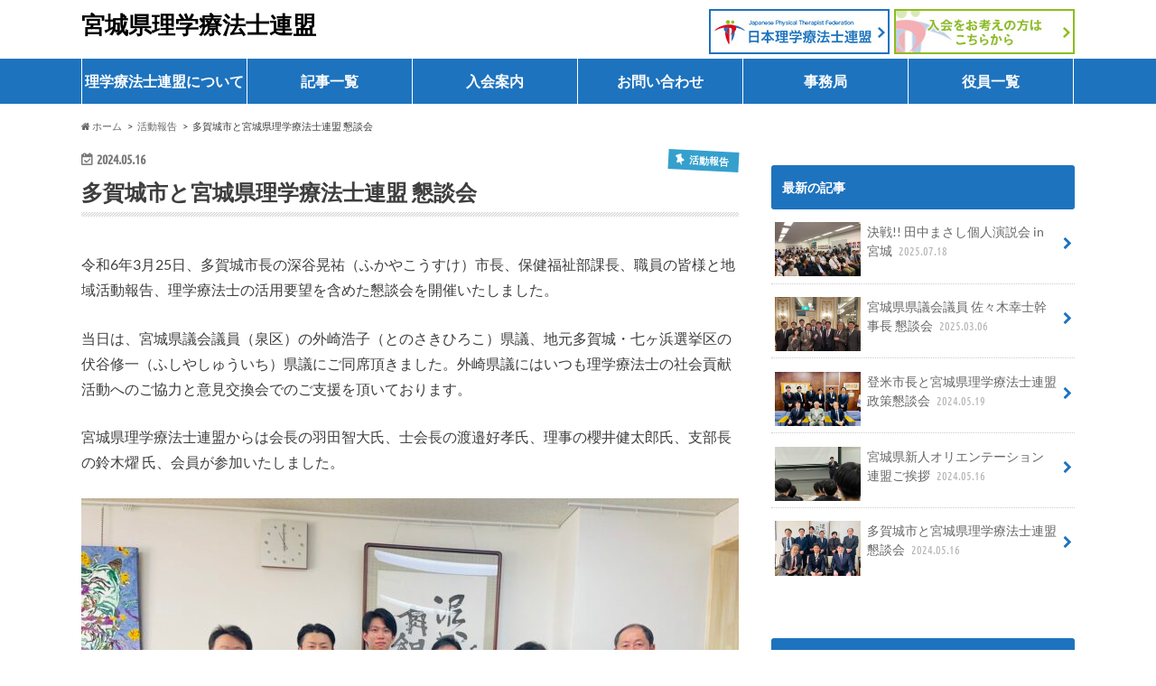

--- FILE ---
content_type: text/html; charset=UTF-8
request_url: https://pt-renmei.jp/miyagi/archives/420
body_size: 15763
content:
<!doctype html> 
<html lang="ja" class="no-js"> 
<head>
<meta charset="utf-8">
<link rel="preload" href="https://pt-renmei.jp/miyagi/wp-content/cache/fvm/min/0-css4bdca1ca5c968b921761731f2eceb3ec365770e8a2eb188972e1cf312d0af.css" as="style" media="all" /> 
<link rel="preload" href="https://pt-renmei.jp/miyagi/wp-content/cache/fvm/min/0-css045bd020bc9974e1ba3ad8e13c146f3b7788339e8df0c9b011cc48fdb10b0.css" as="style" media="all" /> 
<link rel="preload" href="https://pt-renmei.jp/miyagi/wp-content/cache/fvm/min/0-css6628d46b7627d972c6223e960af1de3bb5bce09efabbd479093adbc4e9607.css" as="style" media="all" /> 
<link rel="preload" href="https://pt-renmei.jp/miyagi/wp-content/cache/fvm/min/0-cssb8d3fa71dbf9c3bb1d9f60c37775fd8a45951d0f583048a614b8a2b5c8812.css" as="style" media="all" /> 
<link rel="preload" href="https://pt-renmei.jp/miyagi/wp-content/cache/fvm/min/0-cssb7b29bb6606ea3d48eae988bfd723974f6d595d4f04f1710d1d63025e328e.css" as="style" media="all" /> 
<link rel="preload" href="https://pt-renmei.jp/miyagi/wp-content/cache/fvm/min/0-css4e2b0d5ece40b4678540f670f3d0fdcc4efeb15d9133b18f888cd8f5f8ce2.css" as="style" media="all" /> 
<link rel="preload" href="https://pt-renmei.jp/miyagi/wp-content/cache/fvm/min/0-css299a09bed567bb88e32f129c4bec5c0d5c3156857791876307a64bf24fc80.css" as="style" media="all" /> 
<link rel="preload" href="https://pt-renmei.jp/miyagi/wp-content/cache/fvm/min/0-cssd95eca4437b9355af1e613079b97b066da3712b8a7fa823b01eafd7a453cd.css" as="style" media="all" /> 
<link rel="preload" href="https://pt-renmei.jp/miyagi/wp-content/cache/fvm/min/0-css29090f76653ea4decd9ac7ff838a2007785e3bee12f5f59b315515f41a89f.css" as="style" media="all" /> 
<link rel="preload" href="https://pt-renmei.jp/miyagi/wp-content/cache/fvm/min/0-css388664360b0eedb2d14e4d134af9d5219cf4eb778b140c2f729d888d13a57.css" as="style" media="all" /> 
<link rel="preload" href="https://pt-renmei.jp/miyagi/wp-content/cache/fvm/min/0-cssf626fc62d1a8b70a460d5f6b6e880213bf414f1b53a54a4eb9eaa0826d276.css" as="style" media="all" /> 
<link rel="preload" href="https://pt-renmei.jp/miyagi/wp-content/cache/fvm/min/0-css8518689457ec3e7b110ab87f928622deea05baf84697c9014863d334e03b9.css" as="style" media="all" /> 
<link rel="preload" href="https://pt-renmei.jp/miyagi/wp-content/cache/fvm/min/0-css84cff2d15cc2a4e5fc22d5c0f13e72fed18ba3090004703f771e9a35effb2.css" as="style" media="all" /> 
<link rel="preload" href="https://pt-renmei.jp/miyagi/wp-content/cache/fvm/min/0-cssfe397d571909b9b1d6d7541558dc96a924fc2693cfa4f32e42f8cc300debd.css" as="style" media="all" /> 
<link rel="preload" href="https://pt-renmei.jp/miyagi/wp-content/cache/fvm/min/0-css47c8817fe601ce4e457e9821fa396e14ca837f6cbac48638c6e2a106b7814.css" as="style" media="all" /> 
<link rel="preload" href="https://pt-renmei.jp/miyagi/wp-content/cache/fvm/min/0-cssb5248bbf522a41816455d19ca15ff8509e03b1eb2b5fbaf71c98253f63a1f.css" as="style" media="all" /> 
<link rel="preload" href="https://pt-renmei.jp/miyagi/wp-content/cache/fvm/min/0-css08fdf3afb7917e6abc71c023ed6cc93230cb3ed20ce7a4dbdf34ea8dfd03e.css" as="style" media="all" /> 
<link rel="preload" href="https://pt-renmei.jp/miyagi/wp-content/cache/fvm/min/0-css7a092ac1ed2fa7eb9d05065a63ea35ac244771e9df517107cb9bf80726cbd.css" as="style" media="all" />
<script data-cfasync="false">if(navigator.userAgent.match(/MSIE|Internet Explorer/i)||navigator.userAgent.match(/Trident\/7\..*?rv:11/i)){var href=document.location.href;if(!href.match(/[?&]iebrowser/)){if(href.indexOf("?")==-1){if(href.indexOf("#")==-1){document.location.href=href+"?iebrowser=1"}else{document.location.href=href.replace("#","?iebrowser=1#")}}else{if(href.indexOf("#")==-1){document.location.href=href+"&iebrowser=1"}else{document.location.href=href.replace("#","&iebrowser=1#")}}}}</script>
<script data-cfasync="false">class FVMLoader{constructor(e){this.triggerEvents=e,this.eventOptions={passive:!0},this.userEventListener=this.triggerListener.bind(this),this.delayedScripts={normal:[],async:[],defer:[]},this.allJQueries=[]}_addUserInteractionListener(e){this.triggerEvents.forEach(t=>window.addEventListener(t,e.userEventListener,e.eventOptions))}_removeUserInteractionListener(e){this.triggerEvents.forEach(t=>window.removeEventListener(t,e.userEventListener,e.eventOptions))}triggerListener(){this._removeUserInteractionListener(this),"loading"===document.readyState?document.addEventListener("DOMContentLoaded",this._loadEverythingNow.bind(this)):this._loadEverythingNow()}async _loadEverythingNow(){this._runAllDelayedCSS(),this._delayEventListeners(),this._delayJQueryReady(this),this._handleDocumentWrite(),this._registerAllDelayedScripts(),await this._loadScriptsFromList(this.delayedScripts.normal),await this._loadScriptsFromList(this.delayedScripts.defer),await this._loadScriptsFromList(this.delayedScripts.async),await this._triggerDOMContentLoaded(),await this._triggerWindowLoad(),window.dispatchEvent(new Event("wpr-allScriptsLoaded"))}_registerAllDelayedScripts(){document.querySelectorAll("script[type=fvmdelay]").forEach(e=>{e.hasAttribute("src")?e.hasAttribute("async")&&!1!==e.async?this.delayedScripts.async.push(e):e.hasAttribute("defer")&&!1!==e.defer||"module"===e.getAttribute("data-type")?this.delayedScripts.defer.push(e):this.delayedScripts.normal.push(e):this.delayedScripts.normal.push(e)})}_runAllDelayedCSS(){document.querySelectorAll("link[rel=fvmdelay]").forEach(e=>{e.setAttribute("rel","stylesheet")})}async _transformScript(e){return await this._requestAnimFrame(),new Promise(t=>{const n=document.createElement("script");let r;[...e.attributes].forEach(e=>{let t=e.nodeName;"type"!==t&&("data-type"===t&&(t="type",r=e.nodeValue),n.setAttribute(t,e.nodeValue))}),e.hasAttribute("src")?(n.addEventListener("load",t),n.addEventListener("error",t)):(n.text=e.text,t()),e.parentNode.replaceChild(n,e)})}async _loadScriptsFromList(e){const t=e.shift();return t?(await this._transformScript(t),this._loadScriptsFromList(e)):Promise.resolve()}_delayEventListeners(){let e={};function t(t,n){!function(t){function n(n){return e[t].eventsToRewrite.indexOf(n)>=0?"wpr-"+n:n}e[t]||(e[t]={originalFunctions:{add:t.addEventListener,remove:t.removeEventListener},eventsToRewrite:[]},t.addEventListener=function(){arguments[0]=n(arguments[0]),e[t].originalFunctions.add.apply(t,arguments)},t.removeEventListener=function(){arguments[0]=n(arguments[0]),e[t].originalFunctions.remove.apply(t,arguments)})}(t),e[t].eventsToRewrite.push(n)}function n(e,t){let n=e[t];Object.defineProperty(e,t,{get:()=>n||function(){},set(r){e["wpr"+t]=n=r}})}t(document,"DOMContentLoaded"),t(window,"DOMContentLoaded"),t(window,"load"),t(window,"pageshow"),t(document,"readystatechange"),n(document,"onreadystatechange"),n(window,"onload"),n(window,"onpageshow")}_delayJQueryReady(e){let t=window.jQuery;Object.defineProperty(window,"jQuery",{get:()=>t,set(n){if(n&&n.fn&&!e.allJQueries.includes(n)){n.fn.ready=n.fn.init.prototype.ready=function(t){e.domReadyFired?t.bind(document)(n):document.addEventListener("DOMContentLoaded2",()=>t.bind(document)(n))};const t=n.fn.on;n.fn.on=n.fn.init.prototype.on=function(){if(this[0]===window){function e(e){return e.split(" ").map(e=>"load"===e||0===e.indexOf("load.")?"wpr-jquery-load":e).join(" ")}"string"==typeof arguments[0]||arguments[0]instanceof String?arguments[0]=e(arguments[0]):"object"==typeof arguments[0]&&Object.keys(arguments[0]).forEach(t=>{delete Object.assign(arguments[0],{[e(t)]:arguments[0][t]})[t]})}return t.apply(this,arguments),this},e.allJQueries.push(n)}t=n}})}async _triggerDOMContentLoaded(){this.domReadyFired=!0,await this._requestAnimFrame(),document.dispatchEvent(new Event("DOMContentLoaded2")),await this._requestAnimFrame(),window.dispatchEvent(new Event("DOMContentLoaded2")),await this._requestAnimFrame(),document.dispatchEvent(new Event("wpr-readystatechange")),await this._requestAnimFrame(),document.wpronreadystatechange&&document.wpronreadystatechange()}async _triggerWindowLoad(){await this._requestAnimFrame(),window.dispatchEvent(new Event("wpr-load")),await this._requestAnimFrame(),window.wpronload&&window.wpronload(),await this._requestAnimFrame(),this.allJQueries.forEach(e=>e(window).trigger("wpr-jquery-load")),window.dispatchEvent(new Event("wpr-pageshow")),await this._requestAnimFrame(),window.wpronpageshow&&window.wpronpageshow()}_handleDocumentWrite(){const e=new Map;document.write=document.writeln=function(t){const n=document.currentScript,r=document.createRange(),i=n.parentElement;let a=e.get(n);void 0===a&&(a=n.nextSibling,e.set(n,a));const s=document.createDocumentFragment();r.setStart(s,0),s.appendChild(r.createContextualFragment(t)),i.insertBefore(s,a)}}async _requestAnimFrame(){return new Promise(e=>requestAnimationFrame(e))}static run(){const e=new FVMLoader(["keydown","mousemove","touchmove","touchstart","touchend","wheel"]);e._addUserInteractionListener(e)}}FVMLoader.run();</script>
<meta http-equiv="X-UA-Compatible" content="IE=edge"><title>多賀城市と宮城県理学療法士連盟 懇談会 | 宮城県理学療法士連盟</title>
<meta name="HandheldFriendly" content="True">
<meta name="MobileOptimized" content="320">
<meta name="viewport" content="width=device-width, initial-scale=1.0, minimum-scale=1.0, maximum-scale=1.0, user-scalable=no">
<meta name='robots' content='max-image-preview:large' />
<link rel="alternate" type="application/rss+xml" title="宮城県理学療法士連盟 &raquo; フィード" href="https://pt-renmei.jp/miyagi/feed" />
<link rel="alternate" type="application/rss+xml" title="宮城県理学療法士連盟 &raquo; コメントフィード" href="https://pt-renmei.jp/miyagi/comments/feed" />
<link rel="canonical" href="https://pt-renmei.jp/miyagi/archives/420" /> 
<link rel="icon" href="https://pt-renmei.jp/miyagi/wp-content/themes/hummingbird-child/library/images/favicon.png"> 
<script>
(function(i,s,o,g,r,a,m){i['GoogleAnalyticsObject']=r;i[r]=i[r]||function(){
(i[r].q=i[r].q||[]).push(arguments)},i[r].l=1*new Date();a=s.createElement(o),
m=s.getElementsByTagName(o)[0];a.async=1;a.src=g;m.parentNode.insertBefore(a,m)
})(window,document,'script','https://www.google-analytics.com/analytics.js','ga');
ga('create', 'UA-54425916-9', 'auto');
ga('send', 'pageview');
</script>
<link rel='stylesheet' id='wp-block-library-css' href='https://pt-renmei.jp/miyagi/wp-content/cache/fvm/min/0-css4bdca1ca5c968b921761731f2eceb3ec365770e8a2eb188972e1cf312d0af.css' type='text/css' media='all' /> 
<style id='wp-block-library-inline-css' type='text/css' media="all">.has-text-align-justify{text-align:justify}</style> 
<link rel='stylesheet' id='mediaelement-css' href='https://pt-renmei.jp/miyagi/wp-content/cache/fvm/min/0-css045bd020bc9974e1ba3ad8e13c146f3b7788339e8df0c9b011cc48fdb10b0.css' type='text/css' media='all' /> 
<link rel='stylesheet' id='wp-mediaelement-css' href='https://pt-renmei.jp/miyagi/wp-content/cache/fvm/min/0-css6628d46b7627d972c6223e960af1de3bb5bce09efabbd479093adbc4e9607.css' type='text/css' media='all' /> 
<link rel='stylesheet' id='classic-theme-styles-css' href='https://pt-renmei.jp/miyagi/wp-content/cache/fvm/min/0-cssb8d3fa71dbf9c3bb1d9f60c37775fd8a45951d0f583048a614b8a2b5c8812.css' type='text/css' media='all' /> 
<style id='global-styles-inline-css' type='text/css' media="all">body{--wp--preset--color--black:#000000;--wp--preset--color--cyan-bluish-gray:#abb8c3;--wp--preset--color--white:#ffffff;--wp--preset--color--pale-pink:#f78da7;--wp--preset--color--vivid-red:#cf2e2e;--wp--preset--color--luminous-vivid-orange:#ff6900;--wp--preset--color--luminous-vivid-amber:#fcb900;--wp--preset--color--light-green-cyan:#7bdcb5;--wp--preset--color--vivid-green-cyan:#00d084;--wp--preset--color--pale-cyan-blue:#8ed1fc;--wp--preset--color--vivid-cyan-blue:#0693e3;--wp--preset--color--vivid-purple:#9b51e0;--wp--preset--gradient--vivid-cyan-blue-to-vivid-purple:linear-gradient(135deg,rgba(6,147,227,1) 0%,rgb(155,81,224) 100%);--wp--preset--gradient--light-green-cyan-to-vivid-green-cyan:linear-gradient(135deg,rgb(122,220,180) 0%,rgb(0,208,130) 100%);--wp--preset--gradient--luminous-vivid-amber-to-luminous-vivid-orange:linear-gradient(135deg,rgba(252,185,0,1) 0%,rgba(255,105,0,1) 100%);--wp--preset--gradient--luminous-vivid-orange-to-vivid-red:linear-gradient(135deg,rgba(255,105,0,1) 0%,rgb(207,46,46) 100%);--wp--preset--gradient--very-light-gray-to-cyan-bluish-gray:linear-gradient(135deg,rgb(238,238,238) 0%,rgb(169,184,195) 100%);--wp--preset--gradient--cool-to-warm-spectrum:linear-gradient(135deg,rgb(74,234,220) 0%,rgb(151,120,209) 20%,rgb(207,42,186) 40%,rgb(238,44,130) 60%,rgb(251,105,98) 80%,rgb(254,248,76) 100%);--wp--preset--gradient--blush-light-purple:linear-gradient(135deg,rgb(255,206,236) 0%,rgb(152,150,240) 100%);--wp--preset--gradient--blush-bordeaux:linear-gradient(135deg,rgb(254,205,165) 0%,rgb(254,45,45) 50%,rgb(107,0,62) 100%);--wp--preset--gradient--luminous-dusk:linear-gradient(135deg,rgb(255,203,112) 0%,rgb(199,81,192) 50%,rgb(65,88,208) 100%);--wp--preset--gradient--pale-ocean:linear-gradient(135deg,rgb(255,245,203) 0%,rgb(182,227,212) 50%,rgb(51,167,181) 100%);--wp--preset--gradient--electric-grass:linear-gradient(135deg,rgb(202,248,128) 0%,rgb(113,206,126) 100%);--wp--preset--gradient--midnight:linear-gradient(135deg,rgb(2,3,129) 0%,rgb(40,116,252) 100%);--wp--preset--duotone--dark-grayscale:url('#wp-duotone-dark-grayscale');--wp--preset--duotone--grayscale:url('#wp-duotone-grayscale');--wp--preset--duotone--purple-yellow:url('#wp-duotone-purple-yellow');--wp--preset--duotone--blue-red:url('#wp-duotone-blue-red');--wp--preset--duotone--midnight:url('#wp-duotone-midnight');--wp--preset--duotone--magenta-yellow:url('#wp-duotone-magenta-yellow');--wp--preset--duotone--purple-green:url('#wp-duotone-purple-green');--wp--preset--duotone--blue-orange:url('#wp-duotone-blue-orange');--wp--preset--font-size--small:13px;--wp--preset--font-size--medium:20px;--wp--preset--font-size--large:36px;--wp--preset--font-size--x-large:42px;--wp--preset--spacing--20:0.44rem;--wp--preset--spacing--30:0.67rem;--wp--preset--spacing--40:1rem;--wp--preset--spacing--50:1.5rem;--wp--preset--spacing--60:2.25rem;--wp--preset--spacing--70:3.38rem;--wp--preset--spacing--80:5.06rem}:where(.is-layout-flex){gap:.5em}body .is-layout-flow>.alignleft{float:left;margin-inline-start:0;margin-inline-end:2em}body .is-layout-flow>.alignright{float:right;margin-inline-start:2em;margin-inline-end:0}body .is-layout-flow>.aligncenter{margin-left:auto!important;margin-right:auto!important}body .is-layout-constrained>.alignleft{float:left;margin-inline-start:0;margin-inline-end:2em}body .is-layout-constrained>.alignright{float:right;margin-inline-start:2em;margin-inline-end:0}body .is-layout-constrained>.aligncenter{margin-left:auto!important;margin-right:auto!important}body .is-layout-constrained>:where(:not(.alignleft):not(.alignright):not(.alignfull)){max-width:var(--wp--style--global--content-size);margin-left:auto!important;margin-right:auto!important}body .is-layout-constrained>.alignwide{max-width:var(--wp--style--global--wide-size)}body .is-layout-flex{display:flex}body .is-layout-flex{flex-wrap:wrap;align-items:center}body .is-layout-flex>*{margin:0}:where(.wp-block-columns.is-layout-flex){gap:2em}.has-black-color{color:var(--wp--preset--color--black)!important}.has-cyan-bluish-gray-color{color:var(--wp--preset--color--cyan-bluish-gray)!important}.has-white-color{color:var(--wp--preset--color--white)!important}.has-pale-pink-color{color:var(--wp--preset--color--pale-pink)!important}.has-vivid-red-color{color:var(--wp--preset--color--vivid-red)!important}.has-luminous-vivid-orange-color{color:var(--wp--preset--color--luminous-vivid-orange)!important}.has-luminous-vivid-amber-color{color:var(--wp--preset--color--luminous-vivid-amber)!important}.has-light-green-cyan-color{color:var(--wp--preset--color--light-green-cyan)!important}.has-vivid-green-cyan-color{color:var(--wp--preset--color--vivid-green-cyan)!important}.has-pale-cyan-blue-color{color:var(--wp--preset--color--pale-cyan-blue)!important}.has-vivid-cyan-blue-color{color:var(--wp--preset--color--vivid-cyan-blue)!important}.has-vivid-purple-color{color:var(--wp--preset--color--vivid-purple)!important}.has-black-background-color{background-color:var(--wp--preset--color--black)!important}.has-cyan-bluish-gray-background-color{background-color:var(--wp--preset--color--cyan-bluish-gray)!important}.has-white-background-color{background-color:var(--wp--preset--color--white)!important}.has-pale-pink-background-color{background-color:var(--wp--preset--color--pale-pink)!important}.has-vivid-red-background-color{background-color:var(--wp--preset--color--vivid-red)!important}.has-luminous-vivid-orange-background-color{background-color:var(--wp--preset--color--luminous-vivid-orange)!important}.has-luminous-vivid-amber-background-color{background-color:var(--wp--preset--color--luminous-vivid-amber)!important}.has-light-green-cyan-background-color{background-color:var(--wp--preset--color--light-green-cyan)!important}.has-vivid-green-cyan-background-color{background-color:var(--wp--preset--color--vivid-green-cyan)!important}.has-pale-cyan-blue-background-color{background-color:var(--wp--preset--color--pale-cyan-blue)!important}.has-vivid-cyan-blue-background-color{background-color:var(--wp--preset--color--vivid-cyan-blue)!important}.has-vivid-purple-background-color{background-color:var(--wp--preset--color--vivid-purple)!important}.has-black-border-color{border-color:var(--wp--preset--color--black)!important}.has-cyan-bluish-gray-border-color{border-color:var(--wp--preset--color--cyan-bluish-gray)!important}.has-white-border-color{border-color:var(--wp--preset--color--white)!important}.has-pale-pink-border-color{border-color:var(--wp--preset--color--pale-pink)!important}.has-vivid-red-border-color{border-color:var(--wp--preset--color--vivid-red)!important}.has-luminous-vivid-orange-border-color{border-color:var(--wp--preset--color--luminous-vivid-orange)!important}.has-luminous-vivid-amber-border-color{border-color:var(--wp--preset--color--luminous-vivid-amber)!important}.has-light-green-cyan-border-color{border-color:var(--wp--preset--color--light-green-cyan)!important}.has-vivid-green-cyan-border-color{border-color:var(--wp--preset--color--vivid-green-cyan)!important}.has-pale-cyan-blue-border-color{border-color:var(--wp--preset--color--pale-cyan-blue)!important}.has-vivid-cyan-blue-border-color{border-color:var(--wp--preset--color--vivid-cyan-blue)!important}.has-vivid-purple-border-color{border-color:var(--wp--preset--color--vivid-purple)!important}.has-vivid-cyan-blue-to-vivid-purple-gradient-background{background:var(--wp--preset--gradient--vivid-cyan-blue-to-vivid-purple)!important}.has-light-green-cyan-to-vivid-green-cyan-gradient-background{background:var(--wp--preset--gradient--light-green-cyan-to-vivid-green-cyan)!important}.has-luminous-vivid-amber-to-luminous-vivid-orange-gradient-background{background:var(--wp--preset--gradient--luminous-vivid-amber-to-luminous-vivid-orange)!important}.has-luminous-vivid-orange-to-vivid-red-gradient-background{background:var(--wp--preset--gradient--luminous-vivid-orange-to-vivid-red)!important}.has-very-light-gray-to-cyan-bluish-gray-gradient-background{background:var(--wp--preset--gradient--very-light-gray-to-cyan-bluish-gray)!important}.has-cool-to-warm-spectrum-gradient-background{background:var(--wp--preset--gradient--cool-to-warm-spectrum)!important}.has-blush-light-purple-gradient-background{background:var(--wp--preset--gradient--blush-light-purple)!important}.has-blush-bordeaux-gradient-background{background:var(--wp--preset--gradient--blush-bordeaux)!important}.has-luminous-dusk-gradient-background{background:var(--wp--preset--gradient--luminous-dusk)!important}.has-pale-ocean-gradient-background{background:var(--wp--preset--gradient--pale-ocean)!important}.has-electric-grass-gradient-background{background:var(--wp--preset--gradient--electric-grass)!important}.has-midnight-gradient-background{background:var(--wp--preset--gradient--midnight)!important}.has-small-font-size{font-size:var(--wp--preset--font-size--small)!important}.has-medium-font-size{font-size:var(--wp--preset--font-size--medium)!important}.has-large-font-size{font-size:var(--wp--preset--font-size--large)!important}.has-x-large-font-size{font-size:var(--wp--preset--font-size--x-large)!important}.wp-block-navigation a:where(:not(.wp-element-button)){color:inherit}:where(.wp-block-columns.is-layout-flex){gap:2em}.wp-block-pullquote{font-size:1.5em;line-height:1.6}</style> 
<link rel='stylesheet' id='wpdm-font-awesome-css' href='https://pt-renmei.jp/miyagi/wp-content/cache/fvm/min/0-cssb7b29bb6606ea3d48eae988bfd723974f6d595d4f04f1710d1d63025e328e.css' type='text/css' media='all' /> 
<link rel='stylesheet' id='wpdm-front-bootstrap-css' href='https://pt-renmei.jp/miyagi/wp-content/cache/fvm/min/0-css4e2b0d5ece40b4678540f670f3d0fdcc4efeb15d9133b18f888cd8f5f8ce2.css' type='text/css' media='all' /> 
<link rel='stylesheet' id='wpdm-front-css' href='https://pt-renmei.jp/miyagi/wp-content/cache/fvm/min/0-css299a09bed567bb88e32f129c4bec5c0d5c3156857791876307a64bf24fc80.css' type='text/css' media='all' /> 
<link rel='stylesheet' id='slider-css' href='https://pt-renmei.jp/miyagi/wp-content/cache/fvm/min/0-cssd95eca4437b9355af1e613079b97b066da3712b8a7fa823b01eafd7a453cd.css' type='text/css' media='all' /> 
<link rel='stylesheet' id='animate-css' href='https://pt-renmei.jp/miyagi/wp-content/cache/fvm/min/0-css29090f76653ea4decd9ac7ff838a2007785e3bee12f5f59b315515f41a89f.css' type='text/css' media='all' /> 
<link rel='stylesheet' id='shortcode-css' href='https://pt-renmei.jp/miyagi/wp-content/cache/fvm/min/0-css388664360b0eedb2d14e4d134af9d5219cf4eb778b140c2f729d888d13a57.css' type='text/css' media='all' /> 
<link rel='stylesheet' id='gf_Ubuntu-css' href='https://pt-renmei.jp/miyagi/wp-content/cache/fvm/min/0-cssf626fc62d1a8b70a460d5f6b6e880213bf414f1b53a54a4eb9eaa0826d276.css' type='text/css' media='all' /> 
<link rel='stylesheet' id='gf_Lato-css' href='https://pt-renmei.jp/miyagi/wp-content/cache/fvm/min/0-css8518689457ec3e7b110ab87f928622deea05baf84697c9014863d334e03b9.css' type='text/css' media='all' /> 
<link rel='stylesheet' id='fontawesome-css' href='https://pt-renmei.jp/miyagi/wp-content/cache/fvm/min/0-css84cff2d15cc2a4e5fc22d5c0f13e72fed18ba3090004703f771e9a35effb2.css' type='text/css' media='all' /> 
<style id='jetpack_facebook_likebox-inline-css' type='text/css' media="all">.widget_facebook_likebox{overflow:hidden}</style> 
<link rel='stylesheet' id='jquery-lazyloadxt-spinner-css-css' href='https://pt-renmei.jp/miyagi/wp-content/cache/fvm/min/0-cssfe397d571909b9b1d6d7541558dc96a924fc2693cfa4f32e42f8cc300debd.css' type='text/css' media='all' /> 
<link rel='stylesheet' id='a3a3_lazy_load-css' href='https://pt-renmei.jp/miyagi/wp-content/cache/fvm/min/0-css47c8817fe601ce4e457e9821fa396e14ca837f6cbac48638c6e2a106b7814.css' type='text/css' media='all' /> 
<link rel='stylesheet' id='parent-style-css' href='https://pt-renmei.jp/miyagi/wp-content/cache/fvm/min/0-cssb5248bbf522a41816455d19ca15ff8509e03b1eb2b5fbaf71c98253f63a1f.css' type='text/css' media='all' /> 
<link rel='stylesheet' id='child-style-css' href='https://pt-renmei.jp/miyagi/wp-content/cache/fvm/min/0-css08fdf3afb7917e6abc71c023ed6cc93230cb3ed20ce7a4dbdf34ea8dfd03e.css' type='text/css' media='all' /> 
<link rel='stylesheet' id='shortcode-style-css' href='https://pt-renmei.jp/miyagi/wp-content/cache/fvm/min/0-css388664360b0eedb2d14e4d134af9d5219cf4eb778b140c2f729d888d13a57.css' type='text/css' media='all' /> 
<link rel='stylesheet' id='jetpack_css-css' href='https://pt-renmei.jp/miyagi/wp-content/cache/fvm/min/0-css7a092ac1ed2fa7eb9d05065a63ea35ac244771e9df517107cb9bf80726cbd.css' type='text/css' media='all' /> 
<script type='text/javascript' src='//ajax.googleapis.com/ajax/libs/jquery/1.12.2/jquery.min.js' id='jquery-js'></script>
<script type='text/javascript' src='https://pt-renmei.jp/miyagi/wp-content/plugins/download-manager/assets/bootstrap/js/popper.min.js' id='wpdm-poper-js'></script>
<script type='text/javascript' src='https://pt-renmei.jp/miyagi/wp-content/plugins/download-manager/assets/bootstrap/js/bootstrap.min.js' id='wpdm-front-bootstrap-js'></script>
<script type='text/javascript' id='wpdm-frontjs-js-extra'>
/* <![CDATA[ */
var wpdm_url = {"home":"https:\/\/pt-renmei.jp\/miyagi\/","site":"https:\/\/pt-renmei.jp\/miyagi\/","ajax":"https:\/\/pt-renmei.jp\/miyagi\/wp-admin\/admin-ajax.php"};
var wpdm_js = {"spinner":"<i class=\"fas fa-sun fa-spin\"><\/i>"};
/* ]]> */
</script>
<script type='text/javascript' src='https://pt-renmei.jp/miyagi/wp-content/plugins/download-manager/assets/js/front.js' id='wpdm-frontjs-js'></script>
<style type="text/css" media="all">body{color:#3E3E3E}a{color:#1e73be}a:hover{color:#317dbf}#main article footer .post-categories li a,#main article footer .tags a{background:#1e73be;border:1px solid #1e73be}#main article footer .tags a{color:#1e73be;background:none}#main article footer .post-categories li a:hover,#main article footer .tags a:hover{background:#317dbf;border-color:#317dbf}input[type="text"],input[type="password"],input[type="datetime"],input[type="datetime-local"],input[type="date"],input[type="month"],input[type="time"],input[type="week"],input[type="number"],input[type="email"],input[type="url"],input[type="search"],input[type="tel"],input[type="color"],select,textarea,.field{background-color:#FFF}.header{background:#1e73be;color:#fff}#logo a,.nav li a,.nav_btn{color:#000}#logo a:hover,.nav li a:hover{color:#1e73be}@media only screen and (min-width:768px){.nav ul{background:#0E0E0E}.nav li ul.sub-menu li a{color:#BAB4B0}}.widgettitle{background:#1e73be;color:#fff}.widget li a:after{color:#1e73be!important}.entry-content h2{background:#36a0cd}.entry-content h3{border-color:#36a0cd}.entry-content ul li:before{background:#36a0cd}.entry-content ol li:before{background:#36a0cd}.post-list-card .post-list .eyecatch .cat-name,.top-post-list .post-list .eyecatch .cat-name,.byline .cat-name,.single .authorbox .author-newpost li .cat-name,.related-box li .cat-name,#top_carousel .bx-wrapper ul li .osusume-label{background:#36a0cd;color:#fff}.cta-inner{background:#0E0E0E}.btn-wrap a{background:#1e73be;border:1px solid #1e73be}.btn-wrap a:hover{background:#317dbf}.btn-wrap.simple a{border:1px solid #1e73be;color:#1e73be}.btn-wrap.simple a:hover{background:#1e73be}.readmore a{border:1px solid #1e73be;color:#1e73be}.readmore a:hover{background:#1e73be;color:#fff}.widget a{text-decoration:none;color:#666}.widget a:hover{color:#999}#footer-top{background-color:#0E0E0E;color:#CACACA}.footer a,#footer-top a{color:#BAB4B0}#footer-top .widgettitle{color:#CACACA}.footer{background-color:#0E0E0E;color:#CACACA}.footer-links li:before{color:#1e73be}.pagination a,.pagination span,.page-links a{border-color:#1e73be;color:#1e73be}.pagination .current,.pagination .current:hover,.page-links ul>li>span{background-color:#1e73be;border-color:#1e73be}.pagination a:hover,.pagination a:focus,.page-links a:hover,.page-links a:focus{background-color:#1e73be;color:#fff}ul.wpp-list li a:before{background:#1e73be;color:#fff}.blue-btn,.comment-reply-link,#submit{background-color:#1e73be}.blue-btn:hover,.comment-reply-link:hover,#submit:hover,.blue-btn:focus,.comment-reply-link:focus,#submit:focus{background-color:#317dbf}</style> 
<style type="text/css" id="custom-background-css" media="all">body.custom-background{background-color:#fff}</style> 
<style media="all">/* WPDM Link Template Styles */</style> 
<style media="all">:root{--color-primary:#4a8eff;--color-primary-rgb:74, 142, 255;--color-primary-hover:#4a8eff;--color-primary-active:#4a8eff;--color-secondary:#4a8eff;--color-secondary-rgb:74, 142, 255;--color-secondary-hover:#4a8eff;--color-secondary-active:#4a8eff;--color-success:#18ce0f;--color-success-rgb:24, 206, 15;--color-success-hover:#4a8eff;--color-success-active:#4a8eff;--color-info:#2CA8FF;--color-info-rgb:44, 168, 255;--color-info-hover:#2CA8FF;--color-info-active:#2CA8FF;--color-warning:#f29e0f;--color-warning-rgb:242, 158, 15;--color-warning-hover:orange;--color-warning-active:orange;--color-danger:#ff5062;--color-danger-rgb:255, 80, 98;--color-danger-hover:#ff5062;--color-danger-active:#ff5062;--color-green:#30b570;--color-blue:#0073ff;--color-purple:#8557D3;--color-red:#ff5062;--color-muted:rgba(69, 89, 122, 0.6);--wpdm-font:"Rubik", -apple-system, BlinkMacSystemFont, "Segoe UI", Roboto, Helvetica, Arial, sans-serif, "Apple Color Emoji", "Segoe UI Emoji", "Segoe UI Symbol"}.wpdm-download-link.btn.btn-primary{border-radius:4px}</style> 
</head>
<body data-rsssl=1 class="post-template-default single single-post postid-420 single-format-standard custom-background"> <div id="container" class="h_simple"> <header class="header" role="banner"> <div id="inner-header" class="wrap cf"> <p class="site_description"></p><div id="logo" class="gf"> <p class="h1 text"><a href="https://pt-renmei.jp/miyagi">宮城県理学療法士連盟</a></p> </div> <div class="sub-menu"> <a href="/" class="bnr_hq_wrap"> <img src="https://pt-renmei.jp/miyagi/wp-content/themes/hummingbird-child/images/common/bnr_hq.jpg" alt="日本理学療法士連盟" width="200" height="50" class="logo"> </a><a href="https://pt-renmei.jp/miyagi/nyuukai" class="bnr_join_wrap"> <img src="https://pt-renmei.jp/miyagi/wp-content/themes/hummingbird-child/images/common/bnr_nyuukai.jpg" alt="ご入会をお考えの方はこちらから" width="200" height="50" class="logo"> </a> </div> </div> <nav id="g_nav" role="navigation"> <ul id="menu-%e3%82%b0%e3%83%ad%e3%83%bc%e3%83%90%e3%83%ab%e3%83%8a%e3%83%93%e3%82%b2%e3%83%bc%e3%82%b7%e3%83%a7%e3%83%b3" class="nav top-nav cf"><li id="menu-item-103" class="menu-item menu-item-type-custom menu-item-object-custom menu-item-has-children menu-item-103"><a href="#">理学療法士連盟について<span class="gf"></span></a> <ul class="sub-menu"> <li id="menu-item-104" class="menu-item menu-item-type-custom menu-item-object-custom menu-item-104"><a href="/miyagi/renmeitoha">連盟について<span class="gf"></span></a></li> <li id="menu-item-105" class="menu-item menu-item-type-custom menu-item-object-custom menu-item-105"><a href="/miyagi/kaityou">会長の挨拶<span class="gf"></span></a></li> </ul> </li> <li id="menu-item-106" class="menu-item menu-item-type-post_type menu-item-object-page menu-item-106"><a href="https://pt-renmei.jp/miyagi/archives">記事一覧<span class="gf"></span></a></li> <li id="menu-item-107" class="menu-item menu-item-type-post_type menu-item-object-page menu-item-107"><a href="https://pt-renmei.jp/miyagi/nyuukai">入会案内<span class="gf"></span></a></li> <li id="menu-item-108" class="menu-item menu-item-type-post_type menu-item-object-page menu-item-108"><a href="https://pt-renmei.jp/miyagi/contact">お問い合わせ<span class="gf"></span></a></li> <li id="menu-item-109" class="menu-item menu-item-type-post_type menu-item-object-page menu-item-109"><a href="https://pt-renmei.jp/miyagi/jimukyoku">事務局<span class="gf"></span></a></li> <li id="menu-item-235" class="menu-item menu-item-type-post_type menu-item-object-page menu-item-235"><a href="https://pt-renmei.jp/miyagi/%e5%bd%b9%e5%93%a1%e4%b8%80%e8%a6%a7">役員一覧<span class="gf"></span></a></li> </ul></nav> <button id="drawerBtn" class="nav_btn"></button> 
<script type="text/javascript">
jQuery(function( $ ){
var menu = $('#g_nav'),
menuBtn = $('#drawerBtn'),
body = $(document.body),
menuWidth = menu.outerWidth();
menuBtn.on('click', function(){
body.toggleClass('open');
if(body.hasClass('open')){
body.animate({'left' : menuWidth }, 300);
menu.animate({'left' : 0 }, 300);
} else {
menu.animate({'left' : -menuWidth }, 300);
body.animate({'left' : 0 }, 300);
}
});
// グローバルナビ背景色をヘッダー背景（メインカラー）の設定色に合わせる
$('#g_nav').css('background-color', $('.widgettitle').css('background-color')); // グローバルナビ背景色
$('#g_nav').css('color', $('.widgettitle').css('color')); // グローバルナビ文字色
$('#g_nav .nav li ul.sub-menu li').css('background-color', $('.widgettitle').css('background-color')); // グローバルナビのサブメニュー背景色
$('#g_nav .nav li ul.sub-menu li').css('color', $('.widgettitle').css('color')); // グローバルナビ文字色
});
</script>
</header> <div id="breadcrumb" class="breadcrumb inner wrap cf"><ul><li itemscope itemtype="//data-vocabulary.org/Breadcrumb"><a href="https://pt-renmei.jp/miyagi/" itemprop="url"><i class="fa fa-home"></i><span itemprop="title"> ホーム</span></a></li><li itemscope itemtype="//data-vocabulary.org/Breadcrumb"><a href="https://pt-renmei.jp/miyagi/archives/category/activity" itemprop="url"><span itemprop="title">活動報告</span></a></li><li>多賀城市と宮城県理学療法士連盟 懇談会</li></ul></div> <div id="content"> <div id="inner-content" class="wrap cf"> <main id="main" class="m-all t-all d-5of7 cf" role="main"> <article id="post-420" class="cf post-420 post type-post status-publish format-standard has-post-thumbnail hentry category-activity" role="article"> <header class="article-header entry-header animated fadeInDown"> <p class="byline entry-meta vcard cf"> <time class="date gf entry-date updated">2024.05.16</time> <time class="date gf entry-date undo updated" datetime="2024-05-20">2024.05.20</time> <span class="cat-name cat-id-3">活動報告</span><span class="writer" style="display: none;"><span class="name author"><span class="fn">miyagiptf</span></span></span> </p> <h1 class="entry-title single-title" itemprop="headline" rel="bookmark">多賀城市と宮城県理学療法士連盟 懇談会</h1> <figure class="eyecatch animated fadeInUp"> </figure> </header> <section class="entry-content cf"> <div class="add titleunder"> </div> <p>令和6年3月25日、多賀城市長の深谷晃祐（ふかやこうすけ）市長、保健福祉部課長、職員の皆様と地域活動報告、理学療法士の活用要望を含めた懇談会を開催いたしました。</p> <p>当日は、宮城県議会議員（泉区）の外崎浩子（とのさきひろこ）県議、地元多賀城・七ヶ浜選挙区の伏谷修一（ふしやしゅういち）県議にご同席頂きました。外崎県議にはいつも理学療法士の社会貢献活動へのご協力と意見交換会でのご支援を頂いております。</p> <p>宮城県理学療法士連盟からは会長の羽田智大氏、士会長の渡邉好孝氏、理事の櫻井健太郎氏、支部長の鈴木燿 氏、会員が参加いたしました。</p> <img decoding="async" class="lazy lazy-hidden alignnone size-large wp-image-427" src="//pt-renmei.jp/miyagi/wp-content/plugins/a3-lazy-load/assets/images/lazy_placeholder.gif" data-lazy-type="image" data-src="https://pt-renmei.jp/miyagi/wp-content/uploads/sites/5/2024/05/IMG_9857-1024x768.jpg" alt="" width="728" height="546" srcset="" data-srcset="https://pt-renmei.jp/miyagi/wp-content/uploads/sites/5/2024/05/IMG_9857-1024x768.jpg 1024w, https://pt-renmei.jp/miyagi/wp-content/uploads/sites/5/2024/05/IMG_9857-300x225.jpg 300w, https://pt-renmei.jp/miyagi/wp-content/uploads/sites/5/2024/05/IMG_9857-768x576.jpg 768w, https://pt-renmei.jp/miyagi/wp-content/uploads/sites/5/2024/05/IMG_9857-728x546.jpg 728w, https://pt-renmei.jp/miyagi/wp-content/uploads/sites/5/2024/05/IMG_9857.jpg 1477w" sizes="(max-width: 728px) 100vw, 728px" />
<noscript><img decoding="async" class="alignnone size-large wp-image-427" src="https://pt-renmei.jp/miyagi/wp-content/uploads/sites/5/2024/05/IMG_9857-1024x768.jpg" alt="" width="728" height="546" srcset="https://pt-renmei.jp/miyagi/wp-content/uploads/sites/5/2024/05/IMG_9857-1024x768.jpg 1024w, https://pt-renmei.jp/miyagi/wp-content/uploads/sites/5/2024/05/IMG_9857-300x225.jpg 300w, https://pt-renmei.jp/miyagi/wp-content/uploads/sites/5/2024/05/IMG_9857-768x576.jpg 768w, https://pt-renmei.jp/miyagi/wp-content/uploads/sites/5/2024/05/IMG_9857-728x546.jpg 728w, https://pt-renmei.jp/miyagi/wp-content/uploads/sites/5/2024/05/IMG_9857.jpg 1477w" sizes="(max-width: 728px) 100vw, 728px" /></noscript>
<p>&nbsp;</p> <p>2017年から続く地域リハビリテーション活動支援事業、多賀モリ会への支援についてご報告し、今後の高齢者の保健事業と介護予防の一体的実施について多賀城市の実情にあった専門スキルの利活用などについて意見交換いたしました。</p> <p>深谷市長より医療費抑制のためのフレイル分野のサポート、スポーツ分野の協力について力強いお言葉も頂きました。</p> <p>皆様ありがとうございました。</p> <img decoding="async" loading="lazy" class="lazy lazy-hidden alignnone size-large wp-image-432" src="//pt-renmei.jp/miyagi/wp-content/plugins/a3-lazy-load/assets/images/lazy_placeholder.gif" data-lazy-type="image" data-src="https://pt-renmei.jp/miyagi/wp-content/uploads/sites/5/2024/05/IMG_9862-1024x768.jpg" alt="" width="728" height="546" srcset="" data-srcset="https://pt-renmei.jp/miyagi/wp-content/uploads/sites/5/2024/05/IMG_9862-1024x768.jpg 1024w, https://pt-renmei.jp/miyagi/wp-content/uploads/sites/5/2024/05/IMG_9862-300x225.jpg 300w, https://pt-renmei.jp/miyagi/wp-content/uploads/sites/5/2024/05/IMG_9862-768x576.jpg 768w, https://pt-renmei.jp/miyagi/wp-content/uploads/sites/5/2024/05/IMG_9862-728x546.jpg 728w, https://pt-renmei.jp/miyagi/wp-content/uploads/sites/5/2024/05/IMG_9862.jpg 1477w" sizes="(max-width: 728px) 100vw, 728px" />
<noscript><img decoding="async" loading="lazy" class="alignnone size-large wp-image-432" src="https://pt-renmei.jp/miyagi/wp-content/uploads/sites/5/2024/05/IMG_9862-1024x768.jpg" alt="" width="728" height="546" srcset="https://pt-renmei.jp/miyagi/wp-content/uploads/sites/5/2024/05/IMG_9862-1024x768.jpg 1024w, https://pt-renmei.jp/miyagi/wp-content/uploads/sites/5/2024/05/IMG_9862-300x225.jpg 300w, https://pt-renmei.jp/miyagi/wp-content/uploads/sites/5/2024/05/IMG_9862-768x576.jpg 768w, https://pt-renmei.jp/miyagi/wp-content/uploads/sites/5/2024/05/IMG_9862-728x546.jpg 728w, https://pt-renmei.jp/miyagi/wp-content/uploads/sites/5/2024/05/IMG_9862.jpg 1477w" sizes="(max-width: 728px) 100vw, 728px" /></noscript>
<div class="add"> </div> </section> <footer class="article-footer"> <ul class="post-categories"> <li><a href="https://pt-renmei.jp/miyagi/archives/category/activity" rel="category tag">活動報告</a></li></ul> <div class="sharewrap wow animated bounceIn" data-wow-delay="0.5s"> <div class="share"> <div class="sns"> <ul class="clearfix"> <li class="twitter"> <a target="blank" href="http://twitter.com/intent/tweet?url=https%3A%2F%2Fpt-renmei.jp%2Fmiyagi%2Farchives%2F420&text=%E5%A4%9A%E8%B3%80%E5%9F%8E%E5%B8%82%E3%81%A8%E5%AE%AE%E5%9F%8E%E7%9C%8C%E7%90%86%E5%AD%A6%E7%99%82%E6%B3%95%E5%A3%AB%E9%80%A3%E7%9B%9F%E3%80%80%E6%87%87%E8%AB%87%E4%BC%9A&tw_p=tweetbutton" onclick="window.open(this.href, 'tweetwindow', 'width=550, height=450,personalbar=0,toolbar=0,scrollbars=1,resizable=1'); return false;"><i class="fa fa-twitter"></i><span class="text">ツイート</span><span class="count"></span></a> </li> <li class="facebook"> <a href="http://www.facebook.com/sharer.php?src=bm&u=https%3A%2F%2Fpt-renmei.jp%2Fmiyagi%2Farchives%2F420&t=%E5%A4%9A%E8%B3%80%E5%9F%8E%E5%B8%82%E3%81%A8%E5%AE%AE%E5%9F%8E%E7%9C%8C%E7%90%86%E5%AD%A6%E7%99%82%E6%B3%95%E5%A3%AB%E9%80%A3%E7%9B%9F%E3%80%80%E6%87%87%E8%AB%87%E4%BC%9A" onclick="javascript:window.open(this.href, '', 'menubar=no,toolbar=no,resizable=yes,scrollbars=yes,height=300,width=600');return false;"><i class="fa fa-facebook"></i> <span class="text">シェア</span><span class="count"></span></a> </li> <li class="googleplus"> <a href="https://plusone.google.com/_/+1/confirm?hl=ja&url=https://pt-renmei.jp/miyagi/archives/420" onclick="window.open(this.href, 'window', 'width=550, height=450,personalbar=0,toolbar=0,scrollbars=1,resizable=1'); return false;" rel="tooltip" data-toggle="tooltip" data-placement="top" title="GooglePlusで共有"><i class="fa fa-google-plus"></i><span class="text">Google+</span><span class="count"></span></a> </li> </ul> </div> </div></div> </footer> </article> <div class="np-post"> <div class="navigation"> <div class="prev np-post-list"> <a href="https://pt-renmei.jp/miyagi/archives/434" class="cf"> <figure class="eyecatch"><img width="150" height="150" src="//pt-renmei.jp/miyagi/wp-content/plugins/a3-lazy-load/assets/images/lazy_placeholder.gif" data-lazy-type="image" data-src="https://pt-renmei.jp/miyagi/wp-content/uploads/sites/5/2024/05/IMG_1787-150x150.png" class="lazy lazy-hidden attachment-thumbnail size-thumbnail wp-post-image" alt="" decoding="async" loading="lazy" />
<noscript><img width="150" height="150" src="https://pt-renmei.jp/miyagi/wp-content/uploads/sites/5/2024/05/IMG_1787-150x150.png" class="attachment-thumbnail size-thumbnail wp-post-image" alt="" decoding="async" loading="lazy" /></noscript>
</figure> <span class="ttl">宮城県新人オリエンテーション 連盟ご挨拶</span> </a> </div> <div class="next np-post-list"> <a href="https://pt-renmei.jp/miyagi/archives/412" class="cf"> <span class="ttl">菅原巳代治先生 旭日双光章受章記念祝賀会</span> <figure class="eyecatch"><img width="150" height="150" src="//pt-renmei.jp/miyagi/wp-content/plugins/a3-lazy-load/assets/images/lazy_placeholder.gif" data-lazy-type="image" data-src="https://pt-renmei.jp/miyagi/wp-content/uploads/sites/5/2024/05/IMG_9739-150x150.jpg" class="lazy lazy-hidden attachment-thumbnail size-thumbnail wp-post-image" alt="" decoding="async" loading="lazy" />
<noscript><img width="150" height="150" src="https://pt-renmei.jp/miyagi/wp-content/uploads/sites/5/2024/05/IMG_9739-150x150.jpg" class="attachment-thumbnail size-thumbnail wp-post-image" alt="" decoding="async" loading="lazy" /></noscript>
</figure> </a> </div> </div> </div> <div class="related-box original-related wow animated bounceIn cf"> <div class="inbox"> <h2 class="related-h h_ttl"><span class="gf">RECOMMEND</span>こちらの記事も人気です。</h2> <div class="related-post"> <ul class="related-list cf"> <li rel="bookmark" title="自由民主党 宮城県支部連合会との意見交換会"> <a href="https://pt-renmei.jp/miyagi/archives/242" rel=\"bookmark" title="自由民主党 宮城県支部連合会との意見交換会" class="title"> <figure class="eyecatch"> <img width="360" height="230" src="//pt-renmei.jp/miyagi/wp-content/plugins/a3-lazy-load/assets/images/lazy_placeholder.gif" data-lazy-type="image" data-src="https://pt-renmei.jp/miyagi/wp-content/uploads/sites/5/2021/06/IMG_0743-360x230.jpg" class="lazy lazy-hidden attachment-home-thum size-home-thum wp-post-image" alt="" decoding="async" loading="lazy" />
<noscript><img width="360" height="230" src="https://pt-renmei.jp/miyagi/wp-content/uploads/sites/5/2021/06/IMG_0743-360x230.jpg" class="attachment-home-thum size-home-thum wp-post-image" alt="" decoding="async" loading="lazy" /></noscript>
</figure> <span class="cat-name">活動報告</span> <time class="date gf">2021.6.15</time> <h3 class="ttl"> 自由民主党 宮城県支部連合会との意見交換会 </h3> </a> </li> <li rel="bookmark" title="理学療法士連盟の活動成果を知ろう！"> <a href="https://pt-renmei.jp/miyagi/archives/341" rel=\"bookmark" title="理学療法士連盟の活動成果を知ろう！" class="title"> <figure class="eyecatch"> <img width="360" height="202" src="//pt-renmei.jp/miyagi/wp-content/plugins/a3-lazy-load/assets/images/lazy_placeholder.gif" data-lazy-type="image" data-src="https://pt-renmei.jp/miyagi/wp-content/uploads/sites/5/2022/03/日本理学療法士連盟 活動成果 最新22.1.５-1-pdf.jpg" class="lazy lazy-hidden attachment-home-thum size-home-thum wp-post-image" alt="" decoding="async" loading="lazy" />
<noscript><img width="360" height="202" src="https://pt-renmei.jp/miyagi/wp-content/uploads/sites/5/2022/03/日本理学療法士連盟　活動成果　最新22.1.５-1-pdf.jpg" class="attachment-home-thum size-home-thum wp-post-image" alt="" decoding="async" loading="lazy" /></noscript>
</figure> <span class="cat-name">活動報告</span> <time class="date gf">2022.3.16</time> <h3 class="ttl"> 理学療法士連盟の活動成果を知ろう！ </h3> </a> </li> <li rel="bookmark" title="MIYAGI自由民主党政経塾で羽田会長が優秀賞"> <a href="https://pt-renmei.jp/miyagi/archives/351" rel=\"bookmark" title="MIYAGI自由民主党政経塾で羽田会長が優秀賞" class="title"> <figure class="eyecatch"> <img width="360" height="230" src="//pt-renmei.jp/miyagi/wp-content/plugins/a3-lazy-load/assets/images/lazy_placeholder.gif" data-lazy-type="image" data-src="https://pt-renmei.jp/miyagi/wp-content/uploads/sites/5/2022/03/羽田氏修了証書-360x230.jpg" class="lazy lazy-hidden attachment-home-thum size-home-thum wp-post-image" alt="" decoding="async" loading="lazy" />
<noscript><img width="360" height="230" src="https://pt-renmei.jp/miyagi/wp-content/uploads/sites/5/2022/03/羽田氏修了証書-360x230.jpg" class="attachment-home-thum size-home-thum wp-post-image" alt="" decoding="async" loading="lazy" /></noscript>
</figure> <span class="cat-name">活動報告</span> <time class="date gf">2022.3.17</time> <h3 class="ttl"> MIYAGI自由民主党政経塾で羽田会長が優秀賞 </h3> </a> </li> <li rel="bookmark" title="菅原巳代治先生 旭日双光章受章記念祝賀会"> <a href="https://pt-renmei.jp/miyagi/archives/412" rel=\"bookmark" title="菅原巳代治先生 旭日双光章受章記念祝賀会" class="title"> <figure class="eyecatch"> <img width="360" height="230" src="//pt-renmei.jp/miyagi/wp-content/plugins/a3-lazy-load/assets/images/lazy_placeholder.gif" data-lazy-type="image" data-src="https://pt-renmei.jp/miyagi/wp-content/uploads/sites/5/2024/05/IMG_9739-360x230.jpg" class="lazy lazy-hidden attachment-home-thum size-home-thum wp-post-image" alt="" decoding="async" loading="lazy" />
<noscript><img width="360" height="230" src="https://pt-renmei.jp/miyagi/wp-content/uploads/sites/5/2024/05/IMG_9739-360x230.jpg" class="attachment-home-thum size-home-thum wp-post-image" alt="" decoding="async" loading="lazy" /></noscript>
</figure> <span class="cat-name">活動報告</span> <time class="date gf">2024.5.5</time> <h3 class="ttl"> 菅原巳代治先生 旭日双光章受章記念祝賀会 </h3> </a> </li> <li rel="bookmark" title="小野寺五典衆議院議員の国政報告会"> <a href="https://pt-renmei.jp/miyagi/archives/184" rel=\"bookmark" title="小野寺五典衆議院議員の国政報告会" class="title"> <figure class="eyecatch"> <img width="360" height="230" src="//pt-renmei.jp/miyagi/wp-content/plugins/a3-lazy-load/assets/images/lazy_placeholder.gif" data-lazy-type="image" data-src="https://pt-renmei.jp/miyagi/wp-content/uploads/sites/5/2018/12/20181130-360x230.jpg" class="lazy lazy-hidden attachment-home-thum size-home-thum wp-post-image" alt="" decoding="async" loading="lazy" />
<noscript><img width="360" height="230" src="https://pt-renmei.jp/miyagi/wp-content/uploads/sites/5/2018/12/20181130-360x230.jpg" class="attachment-home-thum size-home-thum wp-post-image" alt="" decoding="async" loading="lazy" /></noscript>
</figure> <span class="cat-name">活動報告</span> <time class="date gf">2018.12.4</time> <h3 class="ttl"> 小野寺五典衆議院議員の国政報告会 </h3> </a> </li> <li rel="bookmark" title="宮城県県議会議員 佐々木幸士幹事長 懇談会"> <a href="https://pt-renmei.jp/miyagi/archives/513" rel=\"bookmark" title="宮城県県議会議員 佐々木幸士幹事長 懇談会" class="title"> <figure class="eyecatch"> <img width="360" height="230" src="//pt-renmei.jp/miyagi/wp-content/plugins/a3-lazy-load/assets/images/lazy_placeholder.gif" data-lazy-type="image" data-src="https://pt-renmei.jp/miyagi/wp-content/uploads/sites/5/2025/03/IMG_44127-360x230.jpg" class="lazy lazy-hidden attachment-home-thum size-home-thum wp-post-image" alt="" decoding="async" loading="lazy" />
<noscript><img width="360" height="230" src="https://pt-renmei.jp/miyagi/wp-content/uploads/sites/5/2025/03/IMG_44127-360x230.jpg" class="attachment-home-thum size-home-thum wp-post-image" alt="" decoding="async" loading="lazy" /></noscript>
</figure> <span class="cat-name">活動報告</span> <time class="date gf">2025.3.6</time> <h3 class="ttl"> 宮城県県議会議員 佐々木幸士幹事長 懇談会 </h3> </a> </li> <li rel="bookmark" title="平成30年度 新人オリエンテーション・第1回生涯学習部研修会に連盟ブースを出しました。"> <a href="https://pt-renmei.jp/miyagi/archives/123" rel=\"bookmark" title="平成30年度 新人オリエンテーション・第1回生涯学習部研修会に連盟ブースを出しました。" class="title"> <figure class="eyecatch"> <img width="360" height="230" src="//pt-renmei.jp/miyagi/wp-content/plugins/a3-lazy-load/assets/images/lazy_placeholder.gif" data-lazy-type="image" data-src="https://pt-renmei.jp/miyagi/wp-content/uploads/sites/5/2018/05/1526270760678-360x230.jpg" class="lazy lazy-hidden attachment-home-thum size-home-thum wp-post-image" alt="" decoding="async" loading="lazy" />
<noscript><img width="360" height="230" src="https://pt-renmei.jp/miyagi/wp-content/uploads/sites/5/2018/05/1526270760678-360x230.jpg" class="attachment-home-thum size-home-thum wp-post-image" alt="" decoding="async" loading="lazy" /></noscript>
</figure> <span class="cat-name">活動報告</span> <time class="date gf">2018.5.14</time> <h3 class="ttl"> 平成30年度 新人オリエンテーション・第1回生涯学習部研修会に連盟ブース… </h3> </a> </li> <li rel="bookmark" title="決戦!! 田中まさし個人演説会 in 宮城"> <a href="https://pt-renmei.jp/miyagi/archives/527" rel=\"bookmark" title="決戦!! 田中まさし個人演説会 in 宮城" class="title"> <figure class="eyecatch"> <img width="360" height="230" src="//pt-renmei.jp/miyagi/wp-content/plugins/a3-lazy-load/assets/images/lazy_placeholder.gif" data-lazy-type="image" data-src="https://pt-renmei.jp/miyagi/wp-content/uploads/sites/5/2025/07/ADF508A3-519F-4735-B4B9-2839892D1D50-360x230.jpeg" class="lazy lazy-hidden attachment-home-thum size-home-thum wp-post-image" alt="" decoding="async" loading="lazy" />
<noscript><img width="360" height="230" src="https://pt-renmei.jp/miyagi/wp-content/uploads/sites/5/2025/07/ADF508A3-519F-4735-B4B9-2839892D1D50-360x230.jpeg" class="attachment-home-thum size-home-thum wp-post-image" alt="" decoding="async" loading="lazy" /></noscript>
</figure> <span class="cat-name">活動報告</span> <time class="date gf">2025.7.18</time> <h3 class="ttl"> 決戦!! 田中まさし個人演説会 in 宮城 </h3> </a> </li> </ul> </div> </div> </div> <div class="authorbox wow animated bounceIn" data-wow-delay="0.5s"> </div> </main> <div id="sidebar1" class="sidebar m-all t-all d-2of7 last-col cf" role="complementary"> <div class="add"> </div> <div id="new-entries" class="widget widget_recent_entries widget_new_img_post cf"> <h4 class="widgettitle"><span>最新の記事</span></h4> <ul> <li class="cf"> <a class="cf" href="https://pt-renmei.jp/miyagi/archives/527" title="決戦!! 田中まさし個人演説会 in 宮城"> <figure class="eyecatch"> <img width="360" height="230" src="//pt-renmei.jp/miyagi/wp-content/plugins/a3-lazy-load/assets/images/lazy_placeholder.gif" data-lazy-type="image" data-src="https://pt-renmei.jp/miyagi/wp-content/uploads/sites/5/2025/07/ADF508A3-519F-4735-B4B9-2839892D1D50-360x230.jpeg" class="lazy lazy-hidden attachment-home-thum size-home-thum wp-post-image" alt="" decoding="async" loading="lazy" />
<noscript>><img width="360" height="230" src="//pt-renmei.jp/miyagi/wp-content/plugins/a3-lazy-load/assets/images/lazy_placeholder.gif" data-lazy-type="image" data-src="https://pt-renmei.jp/miyagi/wp-content/uploads/sites/5/2025/07/ADF508A3-519F-4735-B4B9-2839892D1D50-360x230.jpeg" class="lazy lazy-hidden attachment-home-thum size-home-thum wp-post-image" alt="" decoding="async" loading="lazy" />
<noscript><img width="360" height="230" src="https://pt-renmei.jp/miyagi/wp-content/uploads/sites/5/2025/07/ADF508A3-519F-4735-B4B9-2839892D1D50-360x230.jpeg" class="attachment-home-thum size-home-thum wp-post-image" alt="" decoding="async" loading="lazy" /></noscript>
</noscript> </figure> 決戦!! 田中まさし個人演説会 in 宮城 <span class="date gf">2025.07.18</span> </a> </li> <li class="cf"> <a class="cf" href="https://pt-renmei.jp/miyagi/archives/513" title="宮城県県議会議員 佐々木幸士幹事長 懇談会"> <figure class="eyecatch"> <img width="360" height="230" src="//pt-renmei.jp/miyagi/wp-content/plugins/a3-lazy-load/assets/images/lazy_placeholder.gif" data-lazy-type="image" data-src="https://pt-renmei.jp/miyagi/wp-content/uploads/sites/5/2025/03/IMG_44127-360x230.jpg" class="lazy lazy-hidden attachment-home-thum size-home-thum wp-post-image" alt="" decoding="async" loading="lazy" />
<noscript>><img width="360" height="230" src="//pt-renmei.jp/miyagi/wp-content/plugins/a3-lazy-load/assets/images/lazy_placeholder.gif" data-lazy-type="image" data-src="https://pt-renmei.jp/miyagi/wp-content/uploads/sites/5/2025/03/IMG_44127-360x230.jpg" class="lazy lazy-hidden attachment-home-thum size-home-thum wp-post-image" alt="" decoding="async" loading="lazy" />
<noscript><img width="360" height="230" src="https://pt-renmei.jp/miyagi/wp-content/uploads/sites/5/2025/03/IMG_44127-360x230.jpg" class="attachment-home-thum size-home-thum wp-post-image" alt="" decoding="async" loading="lazy" /></noscript>
</noscript> </figure> 宮城県県議会議員 佐々木幸士幹事長 懇談会 <span class="date gf">2025.03.06</span> </a> </li> <li class="cf"> <a class="cf" href="https://pt-renmei.jp/miyagi/archives/501" title="登米市長と宮城県理学療法士連盟 政策懇談会"> <figure class="eyecatch"> <img width="360" height="230" src="//pt-renmei.jp/miyagi/wp-content/plugins/a3-lazy-load/assets/images/lazy_placeholder.gif" data-lazy-type="image" data-src="https://pt-renmei.jp/miyagi/wp-content/uploads/sites/5/2024/05/IMG_9841-1-360x230.jpg" class="lazy lazy-hidden attachment-home-thum size-home-thum wp-post-image" alt="" decoding="async" loading="lazy" />
<noscript><img width="360" height="230" src="//pt-renmei.jp/miyagi/wp-content/plugins/a3-lazy-load/assets/images/lazy_placeholder.gif" data-lazy-type="image" data-src="https://pt-renmei.jp/miyagi/wp-content/uploads/sites/5/2024/05/IMG_9841-1-360x230.jpg" class="lazy lazy-hidden attachment-home-thum size-home-thum wp-post-image" alt="" decoding="async" loading="lazy" /><noscript><img width="360" height="230" src="https://pt-renmei.jp/miyagi/wp-content/uploads/sites/5/2024/05/IMG_9841-1-360x230.jpg" class="attachment-home-thum size-home-thum wp-post-image" alt="" decoding="async" loading="lazy" /></noscript>
</noscript> </figure> 登米市長と宮城県理学療法士連盟 政策懇談会 <span class="date gf">2024.05.19</span> </a> </li> <li class="cf"> <a class="cf" href="https://pt-renmei.jp/miyagi/archives/434" title="宮城県新人オリエンテーション 連盟ご挨拶"> <figure class="eyecatch"> <img width="360" height="230" src="//pt-renmei.jp/miyagi/wp-content/plugins/a3-lazy-load/assets/images/lazy_placeholder.gif" data-lazy-type="image" data-src="https://pt-renmei.jp/miyagi/wp-content/uploads/sites/5/2024/05/IMG_1787-360x230.png" class="lazy lazy-hidden attachment-home-thum size-home-thum wp-post-image" alt="" decoding="async" loading="lazy" />
<noscript><img width="360" height="230" src="//pt-renmei.jp/miyagi/wp-content/plugins/a3-lazy-load/assets/images/lazy_placeholder.gif" data-lazy-type="image" data-src="https://pt-renmei.jp/miyagi/wp-content/uploads/sites/5/2024/05/IMG_1787-360x230.png" class="lazy lazy-hidden attachment-home-thum size-home-thum wp-post-image" alt="" decoding="async" loading="lazy" /><noscript><img width="360" height="230" src="https://pt-renmei.jp/miyagi/wp-content/uploads/sites/5/2024/05/IMG_1787-360x230.png" class="attachment-home-thum size-home-thum wp-post-image" alt="" decoding="async" loading="lazy" /></noscript>
</noscript> </figure> 宮城県新人オリエンテーション 連盟ご挨拶 <span class="date gf">2024.05.16</span> </a> </li> <li class="cf"> <a class="cf" href="https://pt-renmei.jp/miyagi/archives/420" title="多賀城市と宮城県理学療法士連盟 懇談会"> <figure class="eyecatch"> <img width="360" height="230" src="//pt-renmei.jp/miyagi/wp-content/plugins/a3-lazy-load/assets/images/lazy_placeholder.gif" data-lazy-type="image" data-src="https://pt-renmei.jp/miyagi/wp-content/uploads/sites/5/2024/05/IMG_9858-360x230.jpg" class="lazy lazy-hidden attachment-home-thum size-home-thum wp-post-image" alt="" decoding="async" loading="lazy" />
<noscript><img width="360" height="230" src="//pt-renmei.jp/miyagi/wp-content/plugins/a3-lazy-load/assets/images/lazy_placeholder.gif" data-lazy-type="image" data-src="https://pt-renmei.jp/miyagi/wp-content/uploads/sites/5/2024/05/IMG_9858-360x230.jpg" class="lazy lazy-hidden attachment-home-thum size-home-thum wp-post-image" alt="" decoding="async" loading="lazy" /><noscript><img width="360" height="230" src="https://pt-renmei.jp/miyagi/wp-content/uploads/sites/5/2024/05/IMG_9858-360x230.jpg" class="attachment-home-thum size-home-thum wp-post-image" alt="" decoding="async" loading="lazy" /></noscript>
</noscript> </figure> 多賀城市と宮城県理学療法士連盟 懇談会 <span class="date gf">2024.05.16</span> </a> </li> </ul> </div> <div id="new-entries" class="widget widget_recent_entries widget_new_img_post cf"> <h4 class="widgettitle"><span>各地の活動</span></h4> <ul> <li class="cf"> <a class="cf" href="https://pt-renmei.jp/okinawa/archives/1515" title="令和７年度 10月（第４回） 定例会議議事録"> <figure class="eyecatch"> <img width="360" height="230" src="//pt-renmei.jp/miyagi/wp-content/plugins/a3-lazy-load/assets/images/lazy_placeholder.gif" data-lazy-type="image" data-src="https://pt-renmei.jp/miyagi/wp-content/uploads/sites/48/2026/01/議事録１-360x230.jpg" class="lazy lazy-hidden attachment-home-thum size-home-thum wp-post-image" alt="" decoding="async" loading="lazy" />
<noscript><img width="360" height="230" src="//pt-renmei.jp/miyagi/wp-content/plugins/a3-lazy-load/assets/images/lazy_placeholder.gif" data-lazy-type="image" data-src="https://pt-renmei.jp/miyagi/wp-content/uploads/sites/48/2026/01/議事録１-360x230.jpg" class="lazy lazy-hidden attachment-home-thum size-home-thum wp-post-image" alt="" decoding="async" loading="lazy" /><noscript><img width="360" height="230" src="https://pt-renmei.jp/miyagi/wp-content/uploads/sites/48/2026/01/議事録１-360x230.jpg" class="attachment-home-thum size-home-thum wp-post-image" alt="" decoding="async" loading="lazy" /></noscript>
</noscript> </figure> <span class="pref pref-green">沖縄県</span>令和７年度 10月（第４回） 定例会議議事録 <span class="date gf">2026.01.18</span> </a> </li> <li class="cf"> <a class="cf" href="https://pt-renmei.jp/okinawa/archives/1513" title="令和７年度 8月（第３回） 定例会議議事録"> <figure class="eyecatch"> <img width="360" height="230" src="//pt-renmei.jp/miyagi/wp-content/plugins/a3-lazy-load/assets/images/lazy_placeholder.gif" data-lazy-type="image" data-src="https://pt-renmei.jp/miyagi/wp-content/uploads/sites/48/2026/01/議事録１-360x230.jpg" class="lazy lazy-hidden attachment-home-thum size-home-thum wp-post-image" alt="" decoding="async" loading="lazy" />
<noscript><img width="360" height="230" src="//pt-renmei.jp/miyagi/wp-content/plugins/a3-lazy-load/assets/images/lazy_placeholder.gif" data-lazy-type="image" data-src="https://pt-renmei.jp/miyagi/wp-content/uploads/sites/48/2026/01/議事録１-360x230.jpg" class="lazy lazy-hidden attachment-home-thum size-home-thum wp-post-image" alt="" decoding="async" loading="lazy" /><noscript><img width="360" height="230" src="https://pt-renmei.jp/miyagi/wp-content/uploads/sites/48/2026/01/議事録１-360x230.jpg" class="attachment-home-thum size-home-thum wp-post-image" alt="" decoding="async" loading="lazy" /></noscript>
</noscript> </figure> <span class="pref pref-green">沖縄県</span>令和７年度 8月（第３回） 定例会議議事録 <span class="date gf">2026.01.18</span> </a> </li> <li class="cf"> <a class="cf" href="https://pt-renmei.jp/okinawa/archives/1507" title="令和７年度 6月（第2回） 定例会議議事録"> <figure class="eyecatch"> <img width="360" height="230" src="//pt-renmei.jp/miyagi/wp-content/plugins/a3-lazy-load/assets/images/lazy_placeholder.gif" data-lazy-type="image" data-src="https://pt-renmei.jp/miyagi/wp-content/uploads/sites/48/2026/01/議事録１-360x230.jpg" class="lazy lazy-hidden attachment-home-thum size-home-thum wp-post-image" alt="" decoding="async" loading="lazy" />
<noscript><img width="360" height="230" src="//pt-renmei.jp/miyagi/wp-content/plugins/a3-lazy-load/assets/images/lazy_placeholder.gif" data-lazy-type="image" data-src="https://pt-renmei.jp/miyagi/wp-content/uploads/sites/48/2026/01/議事録１-360x230.jpg" class="lazy lazy-hidden attachment-home-thum size-home-thum wp-post-image" alt="" decoding="async" loading="lazy" /><noscript><img width="360" height="230" src="https://pt-renmei.jp/miyagi/wp-content/uploads/sites/48/2026/01/議事録１-360x230.jpg" class="attachment-home-thum size-home-thum wp-post-image" alt="" decoding="async" loading="lazy" /></noscript>
</noscript> </figure> <span class="pref pref-green">沖縄県</span>令和７年度 6月（第2回） 定例会議議事録 <span class="date gf">2026.01.18</span> </a> </li> <li class="cf"> <a class="cf" href="https://pt-renmei.jp/okinawa/archives/1504" title="令和７年度 4月（第１回） 定例会議議事録"> <figure class="eyecatch"> <img width="360" height="230" src="//pt-renmei.jp/miyagi/wp-content/plugins/a3-lazy-load/assets/images/lazy_placeholder.gif" data-lazy-type="image" data-src="https://pt-renmei.jp/miyagi/wp-content/uploads/sites/48/2026/01/議事録１-360x230.jpg" class="lazy lazy-hidden attachment-home-thum size-home-thum wp-post-image" alt="" decoding="async" loading="lazy" />
<noscript><img width="360" height="230" src="//pt-renmei.jp/miyagi/wp-content/plugins/a3-lazy-load/assets/images/lazy_placeholder.gif" data-lazy-type="image" data-src="https://pt-renmei.jp/miyagi/wp-content/uploads/sites/48/2026/01/議事録１-360x230.jpg" class="lazy lazy-hidden attachment-home-thum size-home-thum wp-post-image" alt="" decoding="async" loading="lazy" /><noscript><img width="360" height="230" src="https://pt-renmei.jp/miyagi/wp-content/uploads/sites/48/2026/01/議事録１-360x230.jpg" class="attachment-home-thum size-home-thum wp-post-image" alt="" decoding="async" loading="lazy" /></noscript>
</noscript> </figure> <span class="pref pref-green">沖縄県</span>令和７年度 4月（第１回） 定例会議議事録 <span class="date gf">2026.01.18</span> </a> </li> <li class="cf"> <a class="cf" href="https://pt-renmei.jp/kyouto/archives/723" title="訪問介護事業者の倒産が過去最多"> <figure class="eyecatch noimg"> <img class="lazy lazy-hidden" src="//pt-renmei.jp/miyagi/wp-content/plugins/a3-lazy-load/assets/images/lazy_placeholder.gif" data-lazy-type="image" data-src="https://pt-renmei.jp/miyagi/wp-content/themes/hummingbird-child/library/images/noimg.png">
<noscript><img src="https://pt-renmei.jp/miyagi/wp-content/themes/hummingbird-child/library/images/noimg.png"></noscript>
</figure> <span class="pref pref-green">京都府</span>訪問介護事業者の倒産が過去最多 <span class="date gf">2026.01.18</span> </a> </li> <li class="cf"> <a class="cf" href="https://pt-renmei.jp/tokushima/archives/328" title="【特別研修会】「リハビリテーションの課題と展望」小川克巳先生（参議院議員・理学療法士）"> <figure class="eyecatch noimg"> <img class="lazy lazy-hidden" src="//pt-renmei.jp/miyagi/wp-content/plugins/a3-lazy-load/assets/images/lazy_placeholder.gif" data-lazy-type="image" data-src="https://pt-renmei.jp/miyagi/wp-content/themes/hummingbird-child/library/images/noimg.png">
<noscript><img src="https://pt-renmei.jp/miyagi/wp-content/themes/hummingbird-child/library/images/noimg.png"></noscript>
</figure> <span class="pref pref-green">徳島県</span>【特別研修会】「リハビリテーションの課題と展望」小川克巳先生（参議院議員・理学療法士） <span class="date gf">2026.01.13</span> </a> </li> <li class="cf"> <a class="cf" href="https://pt-renmei.jp/kyouto/archives/718" title="「高次脳機能障害者支援法」成立"> <figure class="eyecatch noimg"> <img class="lazy lazy-hidden" src="//pt-renmei.jp/miyagi/wp-content/plugins/a3-lazy-load/assets/images/lazy_placeholder.gif" data-lazy-type="image" data-src="https://pt-renmei.jp/miyagi/wp-content/themes/hummingbird-child/library/images/noimg.png">
<noscript><img src="https://pt-renmei.jp/miyagi/wp-content/themes/hummingbird-child/library/images/noimg.png"></noscript>
</figure> <span class="pref pref-green">京都府</span>「高次脳機能障害者支援法」成立 <span class="date gf">2026.01.11</span> </a> </li> <li class="cf"> <a class="cf" href="https://pt-renmei.jp/yamanashi/archives/390" title="ふぉーらむ「PTひろば」のご案内"> <figure class="eyecatch"> <img width="360" height="230" src="//pt-renmei.jp/miyagi/wp-content/plugins/a3-lazy-load/assets/images/lazy_placeholder.gif" data-lazy-type="image" data-src="https://pt-renmei.jp/miyagi/wp-content/uploads/sites/20/2026/01/PTひろば-360x230.jpeg" class="lazy lazy-hidden attachment-home-thum size-home-thum wp-post-image" alt="" decoding="async" loading="lazy" />
<noscript><img width="360" height="230" src="//pt-renmei.jp/miyagi/wp-content/plugins/a3-lazy-load/assets/images/lazy_placeholder.gif" data-lazy-type="image" data-src="https://pt-renmei.jp/miyagi/wp-content/uploads/sites/20/2026/01/PTひろば-360x230.jpeg" class="lazy lazy-hidden attachment-home-thum size-home-thum wp-post-image" alt="" decoding="async" loading="lazy" /><noscript><img width="360" height="230" src="https://pt-renmei.jp/miyagi/wp-content/uploads/sites/20/2026/01/PTひろば-360x230.jpeg" class="attachment-home-thum size-home-thum wp-post-image" alt="" decoding="async" loading="lazy" /></noscript>
</noscript> </figure> <span class="pref pref-green">山梨県</span>ふぉーらむ「PTひろば」のご案内 <span class="date gf">2026.01.09</span> </a> </li> <li class="cf"> <a class="cf" href="https://pt-renmei.jp/yamanashi/archives/376" title="「令和8年度 診療報酬改定研修会」のご案内"> <figure class="eyecatch"> <img width="360" height="230" src="//pt-renmei.jp/miyagi/wp-content/plugins/a3-lazy-load/assets/images/lazy_placeholder.gif" data-lazy-type="image" data-src="https://pt-renmei.jp/miyagi/wp-content/uploads/sites/20/2026/01/令和8年度-診療報酬改定研修会-360x230.png" class="lazy lazy-hidden attachment-home-thum size-home-thum wp-post-image" alt="" decoding="async" loading="lazy" />
<noscript><img width="360" height="230" src="//pt-renmei.jp/miyagi/wp-content/plugins/a3-lazy-load/assets/images/lazy_placeholder.gif" data-lazy-type="image" data-src="https://pt-renmei.jp/miyagi/wp-content/uploads/sites/20/2026/01/令和8年度-診療報酬改定研修会-360x230.png" class="lazy lazy-hidden attachment-home-thum size-home-thum wp-post-image" alt="" decoding="async" loading="lazy" /><noscript><img width="360" height="230" src="https://pt-renmei.jp/miyagi/wp-content/uploads/sites/20/2026/01/令和8年度-診療報酬改定研修会-360x230.png" class="attachment-home-thum size-home-thum wp-post-image" alt="" decoding="async" loading="lazy" /></noscript>
</noscript> </figure> <span class="pref pref-green">山梨県</span>「令和8年度 診療報酬改定研修会」のご案内 <span class="date gf">2026.01.09</span> </a> </li> <li class="cf"> <a class="cf" href="https://pt-renmei.jp/kanagawa/archives/515" title="『令和8年度 診療報酬改定研修会』の案内 日本理学療法士連盟からの案内です"> <figure class="eyecatch"> <img width="360" height="230" src="//pt-renmei.jp/miyagi/wp-content/plugins/a3-lazy-load/assets/images/lazy_placeholder.gif" data-lazy-type="image" data-src="https://pt-renmei.jp/miyagi/wp-content/uploads/sites/15/2026/01/2026kaiteiai-2048x1361-1-360x230.jpg" class="lazy lazy-hidden attachment-home-thum size-home-thum wp-post-image" alt="" decoding="async" loading="lazy" />
<noscript><img width="360" height="230" src="//pt-renmei.jp/miyagi/wp-content/plugins/a3-lazy-load/assets/images/lazy_placeholder.gif" data-lazy-type="image" data-src="https://pt-renmei.jp/miyagi/wp-content/uploads/sites/15/2026/01/2026kaiteiai-2048x1361-1-360x230.jpg" class="lazy lazy-hidden attachment-home-thum size-home-thum wp-post-image" alt="" decoding="async" loading="lazy" /><noscript><img width="360" height="230" src="https://pt-renmei.jp/miyagi/wp-content/uploads/sites/15/2026/01/2026kaiteiai-2048x1361-1-360x230.jpg" class="attachment-home-thum size-home-thum wp-post-image" alt="" decoding="async" loading="lazy" /></noscript>
</noscript> </figure> <span class="pref pref-green">神奈川県</span>『令和8年度 診療報酬改定研修会』の案内 日本理学療法士連盟からの案内です <span class="date gf">2026.01.09</span> </a> </li> </ul> </div> <div id="categories-2" class="widget widget_categories"><h4 class="widgettitle"><span>カテゴリー</span></h4> <ul> <li class="cat-item cat-item-2"><a href="https://pt-renmei.jp/miyagi/archives/category/news">お知らせ</a> </li> <li class="cat-item cat-item-3"><a href="https://pt-renmei.jp/miyagi/archives/category/activity?mode=category-all">活動報告</a> </li> <li class="cat-item cat-item-4"><a href="https://pt-renmei.jp/miyagi/archives/category/event?mode=category-all">研修会・イベント</a> </li> </ul> </div><div id="archives-2" class="widget widget_archive"><h4 class="widgettitle"><span>アーカイブ</span></h4> <ul> <li><a href='https://pt-renmei.jp/miyagi/archives/date/2025/07'>2025年7月</a></li> <li><a href='https://pt-renmei.jp/miyagi/archives/date/2025/03'>2025年3月</a></li> <li><a href='https://pt-renmei.jp/miyagi/archives/date/2024/05'>2024年5月</a></li> <li><a href='https://pt-renmei.jp/miyagi/archives/date/2022/04'>2022年4月</a></li> <li><a href='https://pt-renmei.jp/miyagi/archives/date/2022/03'>2022年3月</a></li> <li><a href='https://pt-renmei.jp/miyagi/archives/date/2022/02'>2022年2月</a></li> <li><a href='https://pt-renmei.jp/miyagi/archives/date/2021/10'>2021年10月</a></li> <li><a href='https://pt-renmei.jp/miyagi/archives/date/2021/09'>2021年9月</a></li> <li><a href='https://pt-renmei.jp/miyagi/archives/date/2021/08'>2021年8月</a></li> <li><a href='https://pt-renmei.jp/miyagi/archives/date/2021/06'>2021年6月</a></li> <li><a href='https://pt-renmei.jp/miyagi/archives/date/2020/08'>2020年8月</a></li> <li><a href='https://pt-renmei.jp/miyagi/archives/date/2019/02'>2019年2月</a></li> <li><a href='https://pt-renmei.jp/miyagi/archives/date/2019/01'>2019年1月</a></li> <li><a href='https://pt-renmei.jp/miyagi/archives/date/2018/12'>2018年12月</a></li> <li><a href='https://pt-renmei.jp/miyagi/archives/date/2018/11'>2018年11月</a></li> <li><a href='https://pt-renmei.jp/miyagi/archives/date/2018/09'>2018年9月</a></li> <li><a href='https://pt-renmei.jp/miyagi/archives/date/2018/06'>2018年6月</a></li> <li><a href='https://pt-renmei.jp/miyagi/archives/date/2018/05'>2018年5月</a></li> </ul> </div><div id="facebook-likebox-2" class="widget widget_facebook_likebox"><h4 class="widgettitle"><span><a href="https://www.facebook.com/%E5%AE%AE%E5%9F%8E%E7%9C%8C%E7%90%86%E5%AD%A6%E7%99%82%E6%B3%95%E5%A3%AB%E9%80%A3%E7%9B%9F-575342646197042/">宮城県理学療法士連盟</a></span></h4> <div id="fb-root"></div> <div class="fb-page" data-href="https://www.facebook.com/%E5%AE%AE%E5%9F%8E%E7%9C%8C%E7%90%86%E5%AD%A6%E7%99%82%E6%B3%95%E5%A3%AB%E9%80%A3%E7%9B%9F-575342646197042/" data-width="340" data-height="580" data-hide-cover="false" data-show-facepile="true" data-tabs="timeline" data-hide-cta="false" data-small-header="false"> <div class="fb-xfbml-parse-ignore"><blockquote cite="https://www.facebook.com/%E5%AE%AE%E5%9F%8E%E7%9C%8C%E7%90%86%E5%AD%A6%E7%99%82%E6%B3%95%E5%A3%AB%E9%80%A3%E7%9B%9F-575342646197042/"><a href="https://www.facebook.com/%E5%AE%AE%E5%9F%8E%E7%9C%8C%E7%90%86%E5%AD%A6%E7%99%82%E6%B3%95%E5%A3%AB%E9%80%A3%E7%9B%9F-575342646197042/">宮城県理学療法士連盟</a></blockquote></div> </div> </div> </div></div> </div> <div id="page-top"> <a href="#header" title="ページトップへ"><i class="fa fa-chevron-up"></i></a> </div> <div id="footer-top" class="wow animated fadeIn cf"> <div class="inner wrap"> <div class="m-all t-1of2 d-1of3"> </div> <div class="m-all t-1of2 d-1of3"> </div> <div class="m-all t-1of2 d-1of3"> </div> </div> <div class="inner wrap" style="display: block; clear: both;"> </div> </div> <footer id="footer" class="footer" role="contentinfo"> <div id="inner-footer" class="wrap cf"> <div class="footer-nav-item clearfix"> <h2 class="heading">宮城県理学療法士連盟</h2> <nav role="navigation"> <div class="footer-links cf"><ul id="menu-%e3%82%b0%e3%83%ad%e3%83%bc%e3%83%90%e3%83%ab%e3%83%8a%e3%83%93%e3%82%b2%e3%83%bc%e3%82%b7%e3%83%a7%e3%83%b3-1" class="footer-nav cf"><li class="menu-item menu-item-type-custom menu-item-object-custom menu-item-103"><a href="#">理学療法士連盟について<span class="gf"></span></a></li> <li class="menu-item menu-item-type-post_type menu-item-object-page menu-item-106"><a href="https://pt-renmei.jp/miyagi/archives">記事一覧<span class="gf"></span></a></li> <li class="menu-item menu-item-type-post_type menu-item-object-page menu-item-107"><a href="https://pt-renmei.jp/miyagi/nyuukai">入会案内<span class="gf"></span></a></li> <li class="menu-item menu-item-type-post_type menu-item-object-page menu-item-108"><a href="https://pt-renmei.jp/miyagi/contact">お問い合わせ<span class="gf"></span></a></li> <li class="menu-item menu-item-type-post_type menu-item-object-page menu-item-109"><a href="https://pt-renmei.jp/miyagi/jimukyoku">事務局<span class="gf"></span></a></li> <li class="menu-item menu-item-type-post_type menu-item-object-page menu-item-235"><a href="https://pt-renmei.jp/miyagi/%e5%bd%b9%e5%93%a1%e4%b8%80%e8%a6%a7">役員一覧<span class="gf"></span></a></li> </ul></div> </nav> </div> <div class="footer-nav-item clearfix"> <h2 class="heading">各都道府県連盟について</h2> <nav role="navigation"> <div class="footer-links cf"><ul id="menu-%e3%82%b5%e3%82%a4%e3%83%88%e3%83%a1%e3%83%8b%e3%83%a5%e3%83%bc" class="cf"><li id="menu-item-33" class="menu-item menu-item-type-custom menu-item-object-custom menu-item-33"><a target="_blank" rel="noopener" href="/">日本理学療法士連盟<span class="gf"></span></a></li> <li id="menu-item-34" class="menu-item menu-item-type-custom menu-item-object-custom menu-item-34"><a target="_blank" rel="noopener" href="http://pt-renmei.jp/hokkaido/">北海道理学療法士連盟<span class="gf"></span></a></li> <li id="menu-item-35" class="menu-item menu-item-type-custom menu-item-object-custom menu-item-35"><a target="_blank" rel="noopener" href="/aomori">青森県理学療法士連盟<span class="gf"></span></a></li> <li id="menu-item-36" class="menu-item menu-item-type-custom menu-item-object-custom menu-item-36"><a target="_blank" rel="noopener" href="/iwate">岩手県理学療法士連盟<span class="gf"></span></a></li> <li id="menu-item-37" class="menu-item menu-item-type-custom menu-item-object-custom menu-item-37"><a target="_blank" rel="noopener" href="/miyagi">宮城県理学療法士連盟<span class="gf"></span></a></li> <li id="menu-item-38" class="menu-item menu-item-type-custom menu-item-object-custom menu-item-38"><a target="_blank" rel="noopener" href="/akita">秋田県理学療法士連盟<span class="gf"></span></a></li> <li id="menu-item-39" class="menu-item menu-item-type-custom menu-item-object-custom menu-item-39"><a target="_blank" rel="noopener" href="/yamagata">山形県理学療法士連盟<span class="gf"></span></a></li> <li id="menu-item-40" class="menu-item menu-item-type-custom menu-item-object-custom menu-item-40"><a target="_blank" rel="noopener" href="/fukushima">福島県理学療法士連盟<span class="gf"></span></a></li> <li id="menu-item-41" class="menu-item menu-item-type-custom menu-item-object-custom menu-item-41"><a target="_blank" rel="noopener" href="http://pt-renmei.jp/ibaraki">茨城県理学療法士連盟<span class="gf"></span></a></li> <li id="menu-item-42" class="menu-item menu-item-type-custom menu-item-object-custom menu-item-42"><a target="_blank" rel="noopener" href="/tochigi">栃木県理学療法士連盟<span class="gf"></span></a></li> <li id="menu-item-43" class="menu-item menu-item-type-custom menu-item-object-custom menu-item-43"><a target="_blank" rel="noopener" href="/gunma">群馬県理学療法士連盟<span class="gf"></span></a></li> <li id="menu-item-44" class="menu-item menu-item-type-custom menu-item-object-custom menu-item-44"><a target="_blank" rel="noopener" href="/saitama">埼玉県理学療法士連盟<span class="gf"></span></a></li> <li id="menu-item-45" class="menu-item menu-item-type-custom menu-item-object-custom menu-item-45"><a target="_blank" rel="noopener" href="https://pt-renmei.jp/chiba/">千葉県理学療法士連盟<span class="gf"></span></a></li> <li id="menu-item-46" class="menu-item menu-item-type-custom menu-item-object-custom menu-item-46"><a target="_blank" rel="noopener" href="http://pt-renmei.jp/tokyo">東京都理学療法士連盟<span class="gf"></span></a></li> <li id="menu-item-47" class="menu-item menu-item-type-custom menu-item-object-custom menu-item-47"><a target="_blank" rel="noopener" href="http://pt-renmei.jp/kanagawa/">神奈川県理学療法士連盟<span class="gf"></span></a></li> <li id="menu-item-48" class="menu-item menu-item-type-custom menu-item-object-custom menu-item-48"><a target="_blank" rel="noopener" href="/niigata">新潟県理学療法士連盟<span class="gf"></span></a></li> <li id="menu-item-50" class="menu-item menu-item-type-custom menu-item-object-custom menu-item-50"><a target="_blank" rel="noopener" href="/toyama">富山県理学療法士連盟<span class="gf"></span></a></li> <li id="menu-item-52" class="menu-item menu-item-type-custom menu-item-object-custom menu-item-52"><a target="_blank" rel="noopener" href="/ishikawa">石川県理学療法士連盟<span class="gf"></span></a></li> <li id="menu-item-54" class="menu-item menu-item-type-custom menu-item-object-custom menu-item-54"><a target="_blank" rel="noopener" href="/fukui">福井県理学療法士連盟<span class="gf"></span></a></li> <li id="menu-item-56" class="menu-item menu-item-type-custom menu-item-object-custom menu-item-56"><a target="_blank" rel="noopener" href="https://pt-renmei.jp/yamanashi/">山梨県理学療法士連盟<span class="gf"></span></a></li> <li id="menu-item-58" class="menu-item menu-item-type-custom menu-item-object-custom menu-item-58"><a target="_blank" rel="noopener" href="/nagano">長野県理学療法士連盟<span class="gf"></span></a></li> <li id="menu-item-60" class="menu-item menu-item-type-custom menu-item-object-custom menu-item-60"><a target="_blank" rel="noopener" href="http://pt-renmei.jp/gifu/">岐阜県理学療法士連盟<span class="gf"></span></a></li> <li id="menu-item-62" class="menu-item menu-item-type-custom menu-item-object-custom menu-item-62"><a target="_blank" rel="noopener" href="http://shizuriren.jimdo.com/">静岡県理学療法士連盟<span class="gf"></span></a></li> <li id="menu-item-63" class="menu-item menu-item-type-custom menu-item-object-custom menu-item-63"><a target="_blank" rel="noopener" href="https://pt-renmei.jp/aichi/">愛知県理学療法士連盟<span class="gf"></span></a></li> <li id="menu-item-64" class="menu-item menu-item-type-custom menu-item-object-custom menu-item-64"><a target="_blank" rel="noopener" href="/mie">三重県理学療法士連盟<span class="gf"></span></a></li> <li id="menu-item-65" class="menu-item menu-item-type-custom menu-item-object-custom menu-item-65"><a target="_blank" rel="noopener" href="/shiga">滋賀県理学療法士連盟<span class="gf"></span></a></li> <li id="menu-item-66" class="menu-item menu-item-type-custom menu-item-object-custom menu-item-66"><a target="_blank" rel="noopener" href="/kyouto">京都府理学療法士連盟<span class="gf"></span></a></li> <li id="menu-item-67" class="menu-item menu-item-type-custom menu-item-object-custom menu-item-67"><a target="_blank" rel="noopener" href="http://pt-renmei.jp/osaka/">大阪府理学療法士連盟<span class="gf"></span></a></li> <li id="menu-item-68" class="menu-item menu-item-type-custom menu-item-object-custom menu-item-68"><a target="_blank" rel="noopener" href="/hyogo">兵庫県理学療法士連盟<span class="gf"></span></a></li> <li id="menu-item-69" class="menu-item menu-item-type-custom menu-item-object-custom menu-item-69"><a target="_blank" rel="noopener" href="/nara">奈良県理学療法士連盟<span class="gf"></span></a></li> <li id="menu-item-70" class="menu-item menu-item-type-custom menu-item-object-custom menu-item-70"><a target="_blank" rel="noopener" href="http://www.eonet.ne.jp/~wpt-renmei/index.html">和歌山県理学療法士連盟<span class="gf"></span></a></li> <li id="menu-item-71" class="menu-item menu-item-type-custom menu-item-object-custom menu-item-71"><a target="_blank" rel="noopener" href="/tottori">鳥取県理学療法士連盟<span class="gf"></span></a></li> <li id="menu-item-72" class="menu-item menu-item-type-custom menu-item-object-custom menu-item-72"><a target="_blank" rel="noopener" href="/shimane">島根県理学療法士連盟<span class="gf"></span></a></li> <li id="menu-item-73" class="menu-item menu-item-type-custom menu-item-object-custom menu-item-73"><a target="_blank" rel="noopener" href="/okayama">岡山県理学療法士連盟<span class="gf"></span></a></li> <li id="menu-item-74" class="menu-item menu-item-type-custom menu-item-object-custom menu-item-74"><a target="_blank" rel="noopener" href="https://pt-renmei.jp/hiroshima/">広島県理学療法士連盟<span class="gf"></span></a></li> <li id="menu-item-75" class="menu-item menu-item-type-custom menu-item-object-custom menu-item-75"><a target="_blank" rel="noopener" href="https://pt-renmei.jp/yamaguchi/">山口県理学療法士連盟<span class="gf"></span></a></li> <li id="menu-item-76" class="menu-item menu-item-type-custom menu-item-object-custom menu-item-76"><a target="_blank" rel="noopener" href="http://awaptleague.web.fc2.com/index.html">徳島県理学療法士連盟<span class="gf"></span></a></li> <li id="menu-item-77" class="menu-item menu-item-type-custom menu-item-object-custom menu-item-77"><a target="_blank" rel="noopener" href="https://ptken0.wixsite.com/kptf">香川県理学療法士連盟<span class="gf"></span></a></li> <li id="menu-item-78" class="menu-item menu-item-type-custom menu-item-object-custom menu-item-78"><a target="_blank" rel="noopener" href="/ehime">愛媛県理学療法士連盟<span class="gf"></span></a></li> <li id="menu-item-79" class="menu-item menu-item-type-custom menu-item-object-custom menu-item-79"><a target="_blank" rel="noopener" href="/kouchi">高知県理学療法士連盟<span class="gf"></span></a></li> <li id="menu-item-80" class="menu-item menu-item-type-custom menu-item-object-custom menu-item-80"><a target="_blank" rel="noopener" href="/fukuoka">福岡県理学療法士連盟<span class="gf"></span></a></li> <li id="menu-item-81" class="menu-item menu-item-type-custom menu-item-object-custom menu-item-81"><a target="_blank" rel="noopener" href="/saga">佐賀県理学療法士連盟<span class="gf"></span></a></li> <li id="menu-item-82" class="menu-item menu-item-type-custom menu-item-object-custom menu-item-82"><a target="_blank" rel="noopener" href="/nagasaki">長崎県理学療法士連盟<span class="gf"></span></a></li> <li id="menu-item-83" class="menu-item menu-item-type-custom menu-item-object-custom menu-item-83"><a target="_blank" rel="noopener" href="/kumamoto">熊本県理学療法士連盟<span class="gf"></span></a></li> <li id="menu-item-84" class="menu-item menu-item-type-custom menu-item-object-custom menu-item-84"><a target="_blank" rel="noopener" href="/oita">大分県理学療法士連盟<span class="gf"></span></a></li> <li id="menu-item-85" class="menu-item menu-item-type-custom menu-item-object-custom menu-item-85"><a target="_blank" rel="noopener" href="/miyazaki">宮崎県理学療法士連盟<span class="gf"></span></a></li> <li id="menu-item-86" class="menu-item menu-item-type-custom menu-item-object-custom menu-item-86"><a target="_blank" rel="noopener" href="/kagoshima">鹿児島県理学療法士連盟<span class="gf"></span></a></li> <li id="menu-item-87" class="menu-item menu-item-type-custom menu-item-object-custom menu-item-87"><a target="_blank" rel="noopener" href="/okinawa">沖縄県理学療法士連盟<span class="gf"></span></a></li> </ul></div> </nav> </div> <p class="source-org copyright">&copy;Copyright2026 <a href="https://pt-renmei.jp/miyagi" rel="nofollow">宮城県理学療法士連盟</a>.All Rights Reserved.</p> </div> </footer> </div> 
<script>
jQuery(function($){
});
</script>
<div id="fb-root"></div> 
<script type='text/javascript' src='https://pt-renmei.jp/miyagi/wp-content/plugins/contact-form-7/includes/swv/js/index.js' id='swv-js'></script>
<script type='text/javascript' id='contact-form-7-js-extra'>
/* <![CDATA[ */
var wpcf7 = {"api":{"root":"https:\/\/pt-renmei.jp\/miyagi\/wp-json\/","namespace":"contact-form-7\/v1"}};
/* ]]> */
</script>
<script type='text/javascript' src='https://pt-renmei.jp/miyagi/wp-content/plugins/contact-form-7/includes/js/index.js' id='contact-form-7-js'></script>
<script type='text/javascript' src='https://pt-renmei.jp/miyagi/wp-includes/js/dist/vendor/regenerator-runtime.min.js' id='regenerator-runtime-js'></script>
<script type='text/javascript' src='https://pt-renmei.jp/miyagi/wp-includes/js/dist/vendor/wp-polyfill.min.js' id='wp-polyfill-js'></script>
<script type='text/javascript' src='https://pt-renmei.jp/miyagi/wp-includes/js/dist/hooks.min.js' id='wp-hooks-js'></script>
<script type='text/javascript' src='https://pt-renmei.jp/miyagi/wp-includes/js/dist/i18n.min.js' id='wp-i18n-js'></script>
<script type='text/javascript' id='wp-i18n-js-after'>
wp.i18n.setLocaleData( { 'text direction\u0004ltr': [ 'ltr' ] } );
</script>
<script type='text/javascript' src='https://pt-renmei.jp/miyagi/wp-includes/js/jquery/jquery.form.min.js' id='jquery-form-js'></script>
<script type='text/javascript' src='https://pt-renmei.jp/miyagi/wp-content/themes/hummingbird/library/js/libs/wow.min.js' id='wow-js'></script>
<script type='text/javascript' src='https://pt-renmei.jp/miyagi/wp-content/themes/hummingbird/library/js/scripts.js' id='main-js-js'></script>
<script type='text/javascript' src='https://pt-renmei.jp/miyagi/wp-content/themes/hummingbird/library/js/libs/modernizr.custom.min.js' id='css-modernizr-js'></script>
<script type='text/javascript' id='jetpack-facebook-embed-js-extra'>
/* <![CDATA[ */
var jpfbembed = {"appid":"249643311490","locale":"en_US"};
/* ]]> */
</script>
<script type='text/javascript' src='https://pt-renmei.jp/miyagi/wp-content/plugins/jetpack/_inc/build/facebook-embed.min.js' id='jetpack-facebook-embed-js'></script>
<script type='text/javascript' id='jquery-lazyloadxt-js-extra'>
/* <![CDATA[ */
var a3_lazyload_params = {"apply_images":"1","apply_videos":""};
/* ]]> */
</script>
<script type='text/javascript' src='//pt-renmei.jp/miyagi/wp-content/plugins/a3-lazy-load/assets/js/jquery.lazyloadxt.extra.min.js' id='jquery-lazyloadxt-js'></script>
<script type='text/javascript' src='//pt-renmei.jp/miyagi/wp-content/plugins/a3-lazy-load/assets/js/jquery.lazyloadxt.srcset.min.js' id='jquery-lazyloadxt-srcset-js'></script>
<script type='text/javascript' id='jquery-lazyloadxt-extend-js-extra'>
/* <![CDATA[ */
var a3_lazyload_extend_params = {"edgeY":"0","horizontal_container_classnames":""};
/* ]]> */
</script>
<script type='text/javascript' src='//pt-renmei.jp/miyagi/wp-content/plugins/a3-lazy-load/assets/js/jquery.lazyloadxt.extend.js' id='jquery-lazyloadxt-extend-js'></script>
</body> 
</html>

--- FILE ---
content_type: text/css
request_url: https://pt-renmei.jp/miyagi/wp-content/cache/fvm/min/0-cssfe397d571909b9b1d6d7541558dc96a924fc2693cfa4f32e42f8cc300debd.css
body_size: 326
content:
/* https://pt-renmei.jp/miyagi/wp-content/plugins/a3-lazy-load/assets/css/jquery.lazyloadxt.spinner.css */
.lazy-hidden,.entry img.lazy-hidden,img.thumbnail.lazy-hidden{background-color:#fff;background-image:url(/miyagi/wp-content/plugins/a3-lazy-load/assets/css/loading.gif);background-repeat:no-repeat;background-position:50% 50%}figure.wp-block-image img.lazy-hidden{min-width:150px}picture source[type="image/webp"]{display:block}

--- FILE ---
content_type: text/css
request_url: https://pt-renmei.jp/miyagi/wp-content/cache/fvm/min/0-css47c8817fe601ce4e457e9821fa396e14ca837f6cbac48638c6e2a106b7814.css
body_size: 107
content:
/* https://pt-renmei.jp/miyagi/wp-content/uploads/sites/5/sass/a3_lazy_load.min.css */
.clear{clear:both}.nobr{white-space:nowrap}.lazy-hidden,.entry img.lazy-hidden,img.thumbnail.lazy-hidden{background-color:#fff}

--- FILE ---
content_type: text/css
request_url: https://pt-renmei.jp/miyagi/wp-content/cache/fvm/min/0-css08fdf3afb7917e6abc71c023ed6cc93230cb3ed20ce7a4dbdf34ea8dfd03e.css
body_size: 1837
content:
/* https://pt-renmei.jp/miyagi/wp-content/themes/hummingbird-child/style.css */
#wp-admin-bar-updates{display:none}.text-center{text-align:center}.slider-main{margin-bottom:10px}@media only screen and (min-width:768px){.slider-main{display:block}}@media only screen and (max-width:767px){.slider-main{display:none}}.slider-main .item{display:-webkit-flex;display:flex;width:100%;justify-content:space-between}.slider-main .item .flex-left{flex-basis:auto;flex-basis:60%;background-color:#000}.slider-main .item .flex-left .eyecatch{max-height:250px;overflow:hidden;display:flex;justify-content:center;align-items:center}.slider-main .item .flex-left .eyecatch img{left:-100%;right:-100%;top:-100%;bottom:-100%;margin:auto;width:100%;height:auto}.slider-main .item .flex-right{flex-basis:40%;color:#fff;background-color:#00a0d2;padding:10px}.slider-main .item .flex-right .title{margin-top:0}.slider-main .item .flex-right .title a{color:#fff;text-decoration:underline}.slider-main .item .flex-right .category{font-size:small}.slider-main .item .flex-right .readmore{background-color:#fff;color:#00a0d2;text-decoration:none;padding:0 5px}.bx-wrapper{margin-left:0;margin-right:auto}.organization .item .attachment .thumbnail::after{bottom:0;box-shadow:0 0 0 1px rgba(0,0,0,.1) inset;content:"";left:0;position:absolute;right:0;top:0}.organization .item .attachment .thumbnail{bottom:0;left:0;opacity:1;overflow:hidden;position:absolute;right:0;top:0;transition:opacity 0.1s ease 0s}.organization .item .attachment::before{content:"";display:block;padding-top:100%}.organization .item .attachment{background:#eee none repeat scroll 0 0;position:relative}.organization .item .attachment .thumbnail .centered{height:100%;transform:translate(50%,50%)}.organization .item .attachment .thumbnail .centered img{transform:translate(-50%,-50%)}.organization .item .attachment .yakushoku{display:inline-block;background-color:#1D73BD;color:#fff;padding:5px;position:absolute;bottom:0;z-index:2}.organization.large{margin-bottom:1rem}@media only screen and (min-width:768px){.organization.large .item{display:-webkit-flex;display:flex}.organization.large .item .attachment{width:24%;height:24%}.organization.large .item .body{width:76%;padding:0 1em}.organization.large .item .body .name{font-size:1.2rem}.organization.large .item .body .description{font-size:.9rem}}@media only screen and (max-width:767px){.organization.large .item{display:block}.organization.large .item .attachment{width:49%;height:49%}.organization.large .item .body{width:100%;padding:0}.organization.large .item .body .name{font-size:.9rem}.organization.large .item .body .description{font-size:.8rem}}.organization.large .item .body .name{font-weight:700}.organization.large .item .body .description p{margin:0}.organization.small{margin-bottom:30px;display:-webkit-flex;display:flex;-webkit-flex-wrap:wrap;flex-wrap:wrap}.organization .item{margin:0 1% 0 0;padding-bottom:20px}@media only screen and (min-width:768px){.organization.small .item{width:24%}}@media only screen and (max-width:767px){.organization.small .item{width:49%}}.organization.small .item .name{font-size:.9rem}.pref{display:inline-block;color:#fff;background-color:#ccc;padding:1px 5px;margin:0 5px 0 0;font-size:.8em}.pref-blue{background-color:#1D73BD}.pref-green{background-color:#A6CA50}.header{background:#ffffff!important;color:#1d73bd!important}.header #logo .no-icon{margin-bottom:-20px;display:inline-block}.header #inner-header .sub-menu{width:410px;float:right;position:relative;text-align:right;z-index:1}.header #inner-header .sub-menu a{display:inline-block;text-decoration:none}.header #inner-header .sub-menu .bnr_hq_wrap{margin-right:5px}#footer .nav>li>a{color:#BAB4B0}@media only screen and (min-width:768px){.nav>li.hide-pc>a{display:none}}#footer .nav>li.hide-pc>a{display:none}@media only screen and (max-width:768px){.header #inner-header .sub-menu{display:none}.header #inner-header .sub-menu li a{color:#fff;text-align:left;padding-left:15em}}@media only screen and (min-width:768px){#inner-header{padding-top:10px}#logo .img{margin-bottom:0}#logo img{max-height:53px}#g_nav{float:none;clear:both;display:block;width:100%;background:#1d73bd;margin-top:5px;position:relative}#g_nav .nav{display:block;width:100%}#g_nav .nav>li{float:left;position:static;font-size:16px;width:16.66%;vertical-align:middle;border-right:1px solid #fff}#g_nav .nav{border-left:1px solid #fff;max-width:1100px;width:100%;margin:0 auto}#g_nav .nav>li a{color:#fff;padding:15px 0}#g_nav .nav>li a:hover{color:#6eaaff}}@media only screen and (max-width:767px){#inner-header{padding-top:15px}.nav_btn{width:55px;height:55px;padding:0;border:none;background:none;text-align:center;font-size:1.3em;position:absolute;top:0;left:0;color:#3fa8f4!important;transition-duration:.2s}.nav_btn:before{color:#0E0E0E!important}}@media only screen and (min-width:768px){.nav li ul.sub-menu{display:block;background:none;max-width:1100px;width:100%}.nav li ul.sub-menu li{width:16.66%;border-top:1px solid #fff;display:block;background:#6eaaff;padding:0}.nav li ul.sub-menu li a,.nav li ul.children li a{display:block;width:100%;padding:6px 0 5px!important;text-align:center}.nav li ul.sub-menu li a:hover,.nav li ul.children li a:hover{color:#ffffff!important;opacity:1;background:#1D73BD}.nav li ul.sub-menu li ul,.nav li ul.children li ul{top:0;left:100%}.nav li ul.sub-menu li ul li{width:100%;border-top:none;border-left:1px solid #fff}}.slider-main .item .flex-left .eyecatch{max-height:370px;height:370px;overflow:hidden;display:flex;justify-content:center;align-items:center;background:#fffff}.slider-main .item .flex-left .eyecatch a{position:relative;overflow:hidden;width:100%;height:100%}.slider-main .item .flex-left .eyecatch a img{position:absolute;max-width:inherit;width:600px;height:370px}.slider-main .item .flex-left{flex-basis:auto;flex-basis:55%;background-color:#fff}.slider-main .item .flex-right{flex-basis:45%;color:#fff;background-color:#00a0d2;padding:15px}.article-header h1.h2{text-align:center;color:#3fa8f4;font-size:20px;border-top:2px solid #3fa8f4;border-bottom:2px solid #3fa8f4;padding:10px;margin-bottom:20px;margin-top:19px}.article-header h1.h2.zenkoku{color:#A6CA50;border-top:2px solid #A6CA50;border-bottom:2px solid #A6CA50}.link_to_all{clear:both;text-align:center}.link_to_all a{width:150px;font-size:1em;font-weight:700;margin:10px 0}#footer .footer-nav-item{margin-bottom:10px}.footer-links ul{padding:0;margin:0}#footer .nav>li{font-weight:400}#footer .heading{font-size:1em}.widget .widgettitle a{text-decoration:none;color:#FFF;!important}@media only screen and (min-width:768px){.post-list-card.column3 .post-list{font-size:13px;width:31%;margin:0 1% 2.5%;float:left;overflow:hidden;height:413px}}